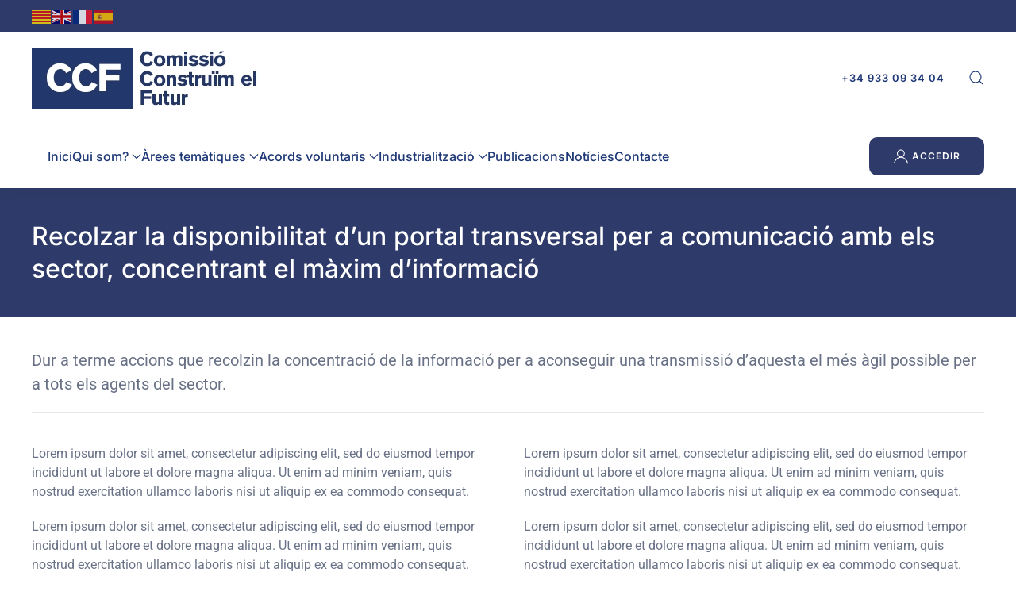

--- FILE ---
content_type: text/html; charset=UTF-8
request_url: http://ccf.cat/compromis/recolzar-la-disponibilitat-dun-portal-transversal-per-a-comunicacio-amb-els-sector-concentrant-el-maxim-dinformacio/
body_size: 84880
content:
<!DOCTYPE html>
<html lang="ca">
    <head>
        <meta charset="UTF-8">
        <meta name="viewport" content="width=device-width, initial-scale=1">
        <link rel="icon" href="/wp-content/uploads/2022/12/FAVICON-180x180-1.png" sizes="any">
                <link rel="apple-touch-icon" href="/wp-content/uploads/2022/12/FAVICON-180x180-1.png">
                <link rel="pingback" href="http://ccf.cat/xmlrpc.php">
                <title>Recolzar la disponibilitat d&#8217;un portal transversal per a comunicació amb els sector, concentrant el màxim d&#8217;informació &#8211; CCF | Comissió Construïm el Futur</title>
<meta name='robots' content='max-image-preview:large' />
<link rel='dns-prefetch' href='//www.googletagmanager.com' />
<link rel="alternate" type="application/rss+xml" title="CCF | Comissió Construïm el Futur &raquo; Canal d&#039;informació" href="http://ccf.cat/feed/" />
<link rel="alternate" type="application/rss+xml" title="CCF | Comissió Construïm el Futur &raquo; Canal dels comentaris" href="http://ccf.cat/comments/feed/" />
<link rel="alternate" type="application/rss+xml" title="CCF | Comissió Construïm el Futur &raquo; Recolzar la disponibilitat d&#8217;un portal transversal per a comunicació amb els sector, concentrant el màxim d&#8217;informació Canal dels comentaris" href="http://ccf.cat/compromis/recolzar-la-disponibilitat-dun-portal-transversal-per-a-comunicacio-amb-els-sector-concentrant-el-maxim-dinformacio/feed/" />
<link rel="alternate" title="oEmbed (JSON)" type="application/json+oembed" href="http://ccf.cat/wp-json/oembed/1.0/embed?url=http%3A%2F%2Fccf.cat%2Fcompromis%2Frecolzar-la-disponibilitat-dun-portal-transversal-per-a-comunicacio-amb-els-sector-concentrant-el-maxim-dinformacio%2F" />
<link rel="alternate" title="oEmbed (XML)" type="text/xml+oembed" href="http://ccf.cat/wp-json/oembed/1.0/embed?url=http%3A%2F%2Fccf.cat%2Fcompromis%2Frecolzar-la-disponibilitat-dun-portal-transversal-per-a-comunicacio-amb-els-sector-concentrant-el-maxim-dinformacio%2F&#038;format=xml" />
<meta property="og:title" content="Recolzar la disponibilitat d&#8217;un portal transversal per a comunicació amb els sector, concentrant el màxim d&#8217;informació"/>
<meta property="og:description" content="Dur a terme accions que recolzin la concentració de la informació per a aconseguir una transmissió d’aquesta el més àgil possible per a tots els agents del sector."/>
<meta property="og:type" content="article"/>
<meta property="og:url" content="http://ccf.cat/compromis/recolzar-la-disponibilitat-dun-portal-transversal-per-a-comunicacio-amb-els-sector-concentrant-el-maxim-dinformacio/"/>
<meta property="og:site_name" content="CCF | Comissió Construïm el Futur"/>
<meta property="og:image" content="http://ccf.cat/wp-content/themes/ccf_theme/images/your_default_image_here.jpg"/>
		<!-- This site uses the Google Analytics by MonsterInsights plugin v9.11.1 - Using Analytics tracking - https://www.monsterinsights.com/ -->
							<script src="//www.googletagmanager.com/gtag/js?id=G-DKTGYZDKSF"  data-cfasync="false" data-wpfc-render="false" type="text/javascript" async></script>
			<script data-cfasync="false" data-wpfc-render="false" type="text/javascript">
				var mi_version = '9.11.1';
				var mi_track_user = true;
				var mi_no_track_reason = '';
								var MonsterInsightsDefaultLocations = {"page_location":"http:\/\/ccf.cat\/compromis\/recolzar-la-disponibilitat-dun-portal-transversal-per-a-comunicacio-amb-els-sector-concentrant-el-maxim-dinformacio\/"};
								if ( typeof MonsterInsightsPrivacyGuardFilter === 'function' ) {
					var MonsterInsightsLocations = (typeof MonsterInsightsExcludeQuery === 'object') ? MonsterInsightsPrivacyGuardFilter( MonsterInsightsExcludeQuery ) : MonsterInsightsPrivacyGuardFilter( MonsterInsightsDefaultLocations );
				} else {
					var MonsterInsightsLocations = (typeof MonsterInsightsExcludeQuery === 'object') ? MonsterInsightsExcludeQuery : MonsterInsightsDefaultLocations;
				}

								var disableStrs = [
										'ga-disable-G-DKTGYZDKSF',
									];

				/* Function to detect opted out users */
				function __gtagTrackerIsOptedOut() {
					for (var index = 0; index < disableStrs.length; index++) {
						if (document.cookie.indexOf(disableStrs[index] + '=true') > -1) {
							return true;
						}
					}

					return false;
				}

				/* Disable tracking if the opt-out cookie exists. */
				if (__gtagTrackerIsOptedOut()) {
					for (var index = 0; index < disableStrs.length; index++) {
						window[disableStrs[index]] = true;
					}
				}

				/* Opt-out function */
				function __gtagTrackerOptout() {
					for (var index = 0; index < disableStrs.length; index++) {
						document.cookie = disableStrs[index] + '=true; expires=Thu, 31 Dec 2099 23:59:59 UTC; path=/';
						window[disableStrs[index]] = true;
					}
				}

				if ('undefined' === typeof gaOptout) {
					function gaOptout() {
						__gtagTrackerOptout();
					}
				}
								window.dataLayer = window.dataLayer || [];

				window.MonsterInsightsDualTracker = {
					helpers: {},
					trackers: {},
				};
				if (mi_track_user) {
					function __gtagDataLayer() {
						dataLayer.push(arguments);
					}

					function __gtagTracker(type, name, parameters) {
						if (!parameters) {
							parameters = {};
						}

						if (parameters.send_to) {
							__gtagDataLayer.apply(null, arguments);
							return;
						}

						if (type === 'event') {
														parameters.send_to = monsterinsights_frontend.v4_id;
							var hookName = name;
							if (typeof parameters['event_category'] !== 'undefined') {
								hookName = parameters['event_category'] + ':' + name;
							}

							if (typeof MonsterInsightsDualTracker.trackers[hookName] !== 'undefined') {
								MonsterInsightsDualTracker.trackers[hookName](parameters);
							} else {
								__gtagDataLayer('event', name, parameters);
							}
							
						} else {
							__gtagDataLayer.apply(null, arguments);
						}
					}

					__gtagTracker('js', new Date());
					__gtagTracker('set', {
						'developer_id.dZGIzZG': true,
											});
					if ( MonsterInsightsLocations.page_location ) {
						__gtagTracker('set', MonsterInsightsLocations);
					}
										__gtagTracker('config', 'G-DKTGYZDKSF', {"forceSSL":"true","link_attribution":"true"} );
										window.gtag = __gtagTracker;										(function () {
						/* https://developers.google.com/analytics/devguides/collection/analyticsjs/ */
						/* ga and __gaTracker compatibility shim. */
						var noopfn = function () {
							return null;
						};
						var newtracker = function () {
							return new Tracker();
						};
						var Tracker = function () {
							return null;
						};
						var p = Tracker.prototype;
						p.get = noopfn;
						p.set = noopfn;
						p.send = function () {
							var args = Array.prototype.slice.call(arguments);
							args.unshift('send');
							__gaTracker.apply(null, args);
						};
						var __gaTracker = function () {
							var len = arguments.length;
							if (len === 0) {
								return;
							}
							var f = arguments[len - 1];
							if (typeof f !== 'object' || f === null || typeof f.hitCallback !== 'function') {
								if ('send' === arguments[0]) {
									var hitConverted, hitObject = false, action;
									if ('event' === arguments[1]) {
										if ('undefined' !== typeof arguments[3]) {
											hitObject = {
												'eventAction': arguments[3],
												'eventCategory': arguments[2],
												'eventLabel': arguments[4],
												'value': arguments[5] ? arguments[5] : 1,
											}
										}
									}
									if ('pageview' === arguments[1]) {
										if ('undefined' !== typeof arguments[2]) {
											hitObject = {
												'eventAction': 'page_view',
												'page_path': arguments[2],
											}
										}
									}
									if (typeof arguments[2] === 'object') {
										hitObject = arguments[2];
									}
									if (typeof arguments[5] === 'object') {
										Object.assign(hitObject, arguments[5]);
									}
									if ('undefined' !== typeof arguments[1].hitType) {
										hitObject = arguments[1];
										if ('pageview' === hitObject.hitType) {
											hitObject.eventAction = 'page_view';
										}
									}
									if (hitObject) {
										action = 'timing' === arguments[1].hitType ? 'timing_complete' : hitObject.eventAction;
										hitConverted = mapArgs(hitObject);
										__gtagTracker('event', action, hitConverted);
									}
								}
								return;
							}

							function mapArgs(args) {
								var arg, hit = {};
								var gaMap = {
									'eventCategory': 'event_category',
									'eventAction': 'event_action',
									'eventLabel': 'event_label',
									'eventValue': 'event_value',
									'nonInteraction': 'non_interaction',
									'timingCategory': 'event_category',
									'timingVar': 'name',
									'timingValue': 'value',
									'timingLabel': 'event_label',
									'page': 'page_path',
									'location': 'page_location',
									'title': 'page_title',
									'referrer' : 'page_referrer',
								};
								for (arg in args) {
																		if (!(!args.hasOwnProperty(arg) || !gaMap.hasOwnProperty(arg))) {
										hit[gaMap[arg]] = args[arg];
									} else {
										hit[arg] = args[arg];
									}
								}
								return hit;
							}

							try {
								f.hitCallback();
							} catch (ex) {
							}
						};
						__gaTracker.create = newtracker;
						__gaTracker.getByName = newtracker;
						__gaTracker.getAll = function () {
							return [];
						};
						__gaTracker.remove = noopfn;
						__gaTracker.loaded = true;
						window['__gaTracker'] = __gaTracker;
					})();
									} else {
										console.log("");
					(function () {
						function __gtagTracker() {
							return null;
						}

						window['__gtagTracker'] = __gtagTracker;
						window['gtag'] = __gtagTracker;
					})();
									}
			</script>
							<!-- / Google Analytics by MonsterInsights -->
		<style id='wp-img-auto-sizes-contain-inline-css' type='text/css'>
img:is([sizes=auto i],[sizes^="auto," i]){contain-intrinsic-size:3000px 1500px}
/*# sourceURL=wp-img-auto-sizes-contain-inline-css */
</style>
<style id='wp-emoji-styles-inline-css' type='text/css'>

	img.wp-smiley, img.emoji {
		display: inline !important;
		border: none !important;
		box-shadow: none !important;
		height: 1em !important;
		width: 1em !important;
		margin: 0 0.07em !important;
		vertical-align: -0.1em !important;
		background: none !important;
		padding: 0 !important;
	}
/*# sourceURL=wp-emoji-styles-inline-css */
</style>
<style id='wp-block-library-inline-css' type='text/css'>
:root{--wp-block-synced-color:#7a00df;--wp-block-synced-color--rgb:122,0,223;--wp-bound-block-color:var(--wp-block-synced-color);--wp-editor-canvas-background:#ddd;--wp-admin-theme-color:#007cba;--wp-admin-theme-color--rgb:0,124,186;--wp-admin-theme-color-darker-10:#006ba1;--wp-admin-theme-color-darker-10--rgb:0,107,160.5;--wp-admin-theme-color-darker-20:#005a87;--wp-admin-theme-color-darker-20--rgb:0,90,135;--wp-admin-border-width-focus:2px}@media (min-resolution:192dpi){:root{--wp-admin-border-width-focus:1.5px}}.wp-element-button{cursor:pointer}:root .has-very-light-gray-background-color{background-color:#eee}:root .has-very-dark-gray-background-color{background-color:#313131}:root .has-very-light-gray-color{color:#eee}:root .has-very-dark-gray-color{color:#313131}:root .has-vivid-green-cyan-to-vivid-cyan-blue-gradient-background{background:linear-gradient(135deg,#00d084,#0693e3)}:root .has-purple-crush-gradient-background{background:linear-gradient(135deg,#34e2e4,#4721fb 50%,#ab1dfe)}:root .has-hazy-dawn-gradient-background{background:linear-gradient(135deg,#faaca8,#dad0ec)}:root .has-subdued-olive-gradient-background{background:linear-gradient(135deg,#fafae1,#67a671)}:root .has-atomic-cream-gradient-background{background:linear-gradient(135deg,#fdd79a,#004a59)}:root .has-nightshade-gradient-background{background:linear-gradient(135deg,#330968,#31cdcf)}:root .has-midnight-gradient-background{background:linear-gradient(135deg,#020381,#2874fc)}:root{--wp--preset--font-size--normal:16px;--wp--preset--font-size--huge:42px}.has-regular-font-size{font-size:1em}.has-larger-font-size{font-size:2.625em}.has-normal-font-size{font-size:var(--wp--preset--font-size--normal)}.has-huge-font-size{font-size:var(--wp--preset--font-size--huge)}.has-text-align-center{text-align:center}.has-text-align-left{text-align:left}.has-text-align-right{text-align:right}.has-fit-text{white-space:nowrap!important}#end-resizable-editor-section{display:none}.aligncenter{clear:both}.items-justified-left{justify-content:flex-start}.items-justified-center{justify-content:center}.items-justified-right{justify-content:flex-end}.items-justified-space-between{justify-content:space-between}.screen-reader-text{border:0;clip-path:inset(50%);height:1px;margin:-1px;overflow:hidden;padding:0;position:absolute;width:1px;word-wrap:normal!important}.screen-reader-text:focus{background-color:#ddd;clip-path:none;color:#444;display:block;font-size:1em;height:auto;left:5px;line-height:normal;padding:15px 23px 14px;text-decoration:none;top:5px;width:auto;z-index:100000}html :where(.has-border-color){border-style:solid}html :where([style*=border-top-color]){border-top-style:solid}html :where([style*=border-right-color]){border-right-style:solid}html :where([style*=border-bottom-color]){border-bottom-style:solid}html :where([style*=border-left-color]){border-left-style:solid}html :where([style*=border-width]){border-style:solid}html :where([style*=border-top-width]){border-top-style:solid}html :where([style*=border-right-width]){border-right-style:solid}html :where([style*=border-bottom-width]){border-bottom-style:solid}html :where([style*=border-left-width]){border-left-style:solid}html :where(img[class*=wp-image-]){height:auto;max-width:100%}:where(figure){margin:0 0 1em}html :where(.is-position-sticky){--wp-admin--admin-bar--position-offset:var(--wp-admin--admin-bar--height,0px)}@media screen and (max-width:600px){html :where(.is-position-sticky){--wp-admin--admin-bar--position-offset:0px}}

/*# sourceURL=wp-block-library-inline-css */
</style><style id='global-styles-inline-css' type='text/css'>
:root{--wp--preset--aspect-ratio--square: 1;--wp--preset--aspect-ratio--4-3: 4/3;--wp--preset--aspect-ratio--3-4: 3/4;--wp--preset--aspect-ratio--3-2: 3/2;--wp--preset--aspect-ratio--2-3: 2/3;--wp--preset--aspect-ratio--16-9: 16/9;--wp--preset--aspect-ratio--9-16: 9/16;--wp--preset--color--black: #000000;--wp--preset--color--cyan-bluish-gray: #abb8c3;--wp--preset--color--white: #ffffff;--wp--preset--color--pale-pink: #f78da7;--wp--preset--color--vivid-red: #cf2e2e;--wp--preset--color--luminous-vivid-orange: #ff6900;--wp--preset--color--luminous-vivid-amber: #fcb900;--wp--preset--color--light-green-cyan: #7bdcb5;--wp--preset--color--vivid-green-cyan: #00d084;--wp--preset--color--pale-cyan-blue: #8ed1fc;--wp--preset--color--vivid-cyan-blue: #0693e3;--wp--preset--color--vivid-purple: #9b51e0;--wp--preset--gradient--vivid-cyan-blue-to-vivid-purple: linear-gradient(135deg,rgb(6,147,227) 0%,rgb(155,81,224) 100%);--wp--preset--gradient--light-green-cyan-to-vivid-green-cyan: linear-gradient(135deg,rgb(122,220,180) 0%,rgb(0,208,130) 100%);--wp--preset--gradient--luminous-vivid-amber-to-luminous-vivid-orange: linear-gradient(135deg,rgb(252,185,0) 0%,rgb(255,105,0) 100%);--wp--preset--gradient--luminous-vivid-orange-to-vivid-red: linear-gradient(135deg,rgb(255,105,0) 0%,rgb(207,46,46) 100%);--wp--preset--gradient--very-light-gray-to-cyan-bluish-gray: linear-gradient(135deg,rgb(238,238,238) 0%,rgb(169,184,195) 100%);--wp--preset--gradient--cool-to-warm-spectrum: linear-gradient(135deg,rgb(74,234,220) 0%,rgb(151,120,209) 20%,rgb(207,42,186) 40%,rgb(238,44,130) 60%,rgb(251,105,98) 80%,rgb(254,248,76) 100%);--wp--preset--gradient--blush-light-purple: linear-gradient(135deg,rgb(255,206,236) 0%,rgb(152,150,240) 100%);--wp--preset--gradient--blush-bordeaux: linear-gradient(135deg,rgb(254,205,165) 0%,rgb(254,45,45) 50%,rgb(107,0,62) 100%);--wp--preset--gradient--luminous-dusk: linear-gradient(135deg,rgb(255,203,112) 0%,rgb(199,81,192) 50%,rgb(65,88,208) 100%);--wp--preset--gradient--pale-ocean: linear-gradient(135deg,rgb(255,245,203) 0%,rgb(182,227,212) 50%,rgb(51,167,181) 100%);--wp--preset--gradient--electric-grass: linear-gradient(135deg,rgb(202,248,128) 0%,rgb(113,206,126) 100%);--wp--preset--gradient--midnight: linear-gradient(135deg,rgb(2,3,129) 0%,rgb(40,116,252) 100%);--wp--preset--font-size--small: 13px;--wp--preset--font-size--medium: 20px;--wp--preset--font-size--large: 36px;--wp--preset--font-size--x-large: 42px;--wp--preset--spacing--20: 0.44rem;--wp--preset--spacing--30: 0.67rem;--wp--preset--spacing--40: 1rem;--wp--preset--spacing--50: 1.5rem;--wp--preset--spacing--60: 2.25rem;--wp--preset--spacing--70: 3.38rem;--wp--preset--spacing--80: 5.06rem;--wp--preset--shadow--natural: 6px 6px 9px rgba(0, 0, 0, 0.2);--wp--preset--shadow--deep: 12px 12px 50px rgba(0, 0, 0, 0.4);--wp--preset--shadow--sharp: 6px 6px 0px rgba(0, 0, 0, 0.2);--wp--preset--shadow--outlined: 6px 6px 0px -3px rgb(255, 255, 255), 6px 6px rgb(0, 0, 0);--wp--preset--shadow--crisp: 6px 6px 0px rgb(0, 0, 0);}:where(.is-layout-flex){gap: 0.5em;}:where(.is-layout-grid){gap: 0.5em;}body .is-layout-flex{display: flex;}.is-layout-flex{flex-wrap: wrap;align-items: center;}.is-layout-flex > :is(*, div){margin: 0;}body .is-layout-grid{display: grid;}.is-layout-grid > :is(*, div){margin: 0;}:where(.wp-block-columns.is-layout-flex){gap: 2em;}:where(.wp-block-columns.is-layout-grid){gap: 2em;}:where(.wp-block-post-template.is-layout-flex){gap: 1.25em;}:where(.wp-block-post-template.is-layout-grid){gap: 1.25em;}.has-black-color{color: var(--wp--preset--color--black) !important;}.has-cyan-bluish-gray-color{color: var(--wp--preset--color--cyan-bluish-gray) !important;}.has-white-color{color: var(--wp--preset--color--white) !important;}.has-pale-pink-color{color: var(--wp--preset--color--pale-pink) !important;}.has-vivid-red-color{color: var(--wp--preset--color--vivid-red) !important;}.has-luminous-vivid-orange-color{color: var(--wp--preset--color--luminous-vivid-orange) !important;}.has-luminous-vivid-amber-color{color: var(--wp--preset--color--luminous-vivid-amber) !important;}.has-light-green-cyan-color{color: var(--wp--preset--color--light-green-cyan) !important;}.has-vivid-green-cyan-color{color: var(--wp--preset--color--vivid-green-cyan) !important;}.has-pale-cyan-blue-color{color: var(--wp--preset--color--pale-cyan-blue) !important;}.has-vivid-cyan-blue-color{color: var(--wp--preset--color--vivid-cyan-blue) !important;}.has-vivid-purple-color{color: var(--wp--preset--color--vivid-purple) !important;}.has-black-background-color{background-color: var(--wp--preset--color--black) !important;}.has-cyan-bluish-gray-background-color{background-color: var(--wp--preset--color--cyan-bluish-gray) !important;}.has-white-background-color{background-color: var(--wp--preset--color--white) !important;}.has-pale-pink-background-color{background-color: var(--wp--preset--color--pale-pink) !important;}.has-vivid-red-background-color{background-color: var(--wp--preset--color--vivid-red) !important;}.has-luminous-vivid-orange-background-color{background-color: var(--wp--preset--color--luminous-vivid-orange) !important;}.has-luminous-vivid-amber-background-color{background-color: var(--wp--preset--color--luminous-vivid-amber) !important;}.has-light-green-cyan-background-color{background-color: var(--wp--preset--color--light-green-cyan) !important;}.has-vivid-green-cyan-background-color{background-color: var(--wp--preset--color--vivid-green-cyan) !important;}.has-pale-cyan-blue-background-color{background-color: var(--wp--preset--color--pale-cyan-blue) !important;}.has-vivid-cyan-blue-background-color{background-color: var(--wp--preset--color--vivid-cyan-blue) !important;}.has-vivid-purple-background-color{background-color: var(--wp--preset--color--vivid-purple) !important;}.has-black-border-color{border-color: var(--wp--preset--color--black) !important;}.has-cyan-bluish-gray-border-color{border-color: var(--wp--preset--color--cyan-bluish-gray) !important;}.has-white-border-color{border-color: var(--wp--preset--color--white) !important;}.has-pale-pink-border-color{border-color: var(--wp--preset--color--pale-pink) !important;}.has-vivid-red-border-color{border-color: var(--wp--preset--color--vivid-red) !important;}.has-luminous-vivid-orange-border-color{border-color: var(--wp--preset--color--luminous-vivid-orange) !important;}.has-luminous-vivid-amber-border-color{border-color: var(--wp--preset--color--luminous-vivid-amber) !important;}.has-light-green-cyan-border-color{border-color: var(--wp--preset--color--light-green-cyan) !important;}.has-vivid-green-cyan-border-color{border-color: var(--wp--preset--color--vivid-green-cyan) !important;}.has-pale-cyan-blue-border-color{border-color: var(--wp--preset--color--pale-cyan-blue) !important;}.has-vivid-cyan-blue-border-color{border-color: var(--wp--preset--color--vivid-cyan-blue) !important;}.has-vivid-purple-border-color{border-color: var(--wp--preset--color--vivid-purple) !important;}.has-vivid-cyan-blue-to-vivid-purple-gradient-background{background: var(--wp--preset--gradient--vivid-cyan-blue-to-vivid-purple) !important;}.has-light-green-cyan-to-vivid-green-cyan-gradient-background{background: var(--wp--preset--gradient--light-green-cyan-to-vivid-green-cyan) !important;}.has-luminous-vivid-amber-to-luminous-vivid-orange-gradient-background{background: var(--wp--preset--gradient--luminous-vivid-amber-to-luminous-vivid-orange) !important;}.has-luminous-vivid-orange-to-vivid-red-gradient-background{background: var(--wp--preset--gradient--luminous-vivid-orange-to-vivid-red) !important;}.has-very-light-gray-to-cyan-bluish-gray-gradient-background{background: var(--wp--preset--gradient--very-light-gray-to-cyan-bluish-gray) !important;}.has-cool-to-warm-spectrum-gradient-background{background: var(--wp--preset--gradient--cool-to-warm-spectrum) !important;}.has-blush-light-purple-gradient-background{background: var(--wp--preset--gradient--blush-light-purple) !important;}.has-blush-bordeaux-gradient-background{background: var(--wp--preset--gradient--blush-bordeaux) !important;}.has-luminous-dusk-gradient-background{background: var(--wp--preset--gradient--luminous-dusk) !important;}.has-pale-ocean-gradient-background{background: var(--wp--preset--gradient--pale-ocean) !important;}.has-electric-grass-gradient-background{background: var(--wp--preset--gradient--electric-grass) !important;}.has-midnight-gradient-background{background: var(--wp--preset--gradient--midnight) !important;}.has-small-font-size{font-size: var(--wp--preset--font-size--small) !important;}.has-medium-font-size{font-size: var(--wp--preset--font-size--medium) !important;}.has-large-font-size{font-size: var(--wp--preset--font-size--large) !important;}.has-x-large-font-size{font-size: var(--wp--preset--font-size--x-large) !important;}
/*# sourceURL=global-styles-inline-css */
</style>

<style id='classic-theme-styles-inline-css' type='text/css'>
/*! This file is auto-generated */
.wp-block-button__link{color:#fff;background-color:#32373c;border-radius:9999px;box-shadow:none;text-decoration:none;padding:calc(.667em + 2px) calc(1.333em + 2px);font-size:1.125em}.wp-block-file__button{background:#32373c;color:#fff;text-decoration:none}
/*# sourceURL=/wp-includes/css/classic-themes.min.css */
</style>
<link rel='stylesheet' id='contact-form-7-css' href='http://ccf.cat/wp-content/plugins/contact-form-7/includes/css/styles.css?ver=6.1.2' type='text/css' media='all' />
<link rel='stylesheet' id='parent-style-css' href='http://ccf.cat/wp-content/themes/yootheme/style.css?ver=6.9' type='text/css' media='all' />
<link rel='stylesheet' id='child-style-css' href='http://ccf.cat/wp-content/themes/ccf_theme/style.css?ver=6.9' type='text/css' media='all' />
<link href="http://ccf.cat/wp-content/themes/yootheme/css/theme.1.css?ver=1739804226" rel="stylesheet">
<script type="text/javascript" src="http://ccf.cat/wp-content/plugins/google-analytics-for-wordpress/assets/js/frontend-gtag.js?ver=9.11.1" id="monsterinsights-frontend-script-js" async="async" data-wp-strategy="async"></script>
<script data-cfasync="false" data-wpfc-render="false" type="text/javascript" id='monsterinsights-frontend-script-js-extra'>/* <![CDATA[ */
var monsterinsights_frontend = {"js_events_tracking":"true","download_extensions":"doc,pdf,ppt,zip,xls,docx,pptx,xlsx","inbound_paths":"[{\"path\":\"\\\/go\\\/\",\"label\":\"affiliate\"},{\"path\":\"\\\/recommend\\\/\",\"label\":\"affiliate\"}]","home_url":"http:\/\/ccf.cat","hash_tracking":"false","v4_id":"G-DKTGYZDKSF"};/* ]]> */
</script>
<script type="text/javascript" src="http://ccf.cat/wp-includes/js/jquery/jquery.min.js?ver=3.7.1" id="jquery-core-js"></script>
<script type="text/javascript" src="http://ccf.cat/wp-includes/js/jquery/jquery-migrate.min.js?ver=3.4.1" id="jquery-migrate-js"></script>

<!-- Google tag (gtag.js) snippet added by Site Kit -->
<!-- Google Analytics snippet added by Site Kit -->
<script type="text/javascript" src="https://www.googletagmanager.com/gtag/js?id=GT-MJMHVPPV" id="google_gtagjs-js" async></script>
<script type="text/javascript" id="google_gtagjs-js-after">
/* <![CDATA[ */
window.dataLayer = window.dataLayer || [];function gtag(){dataLayer.push(arguments);}
gtag("set","linker",{"domains":["ccf.cat"]});
gtag("js", new Date());
gtag("set", "developer_id.dZTNiMT", true);
gtag("config", "GT-MJMHVPPV");
 window._googlesitekit = window._googlesitekit || {}; window._googlesitekit.throttledEvents = []; window._googlesitekit.gtagEvent = (name, data) => { var key = JSON.stringify( { name, data } ); if ( !! window._googlesitekit.throttledEvents[ key ] ) { return; } window._googlesitekit.throttledEvents[ key ] = true; setTimeout( () => { delete window._googlesitekit.throttledEvents[ key ]; }, 5 ); gtag( "event", name, { ...data, event_source: "site-kit" } ); }; 
//# sourceURL=google_gtagjs-js-after
/* ]]> */
</script>
<link rel="https://api.w.org/" href="http://ccf.cat/wp-json/" /><link rel="alternate" title="JSON" type="application/json" href="http://ccf.cat/wp-json/wp/v2/compromiss/2020" /><link rel="EditURI" type="application/rsd+xml" title="RSD" href="http://ccf.cat/xmlrpc.php?rsd" />
<meta name="generator" content="WordPress 6.9" />
<link rel="canonical" href="http://ccf.cat/compromis/recolzar-la-disponibilitat-dun-portal-transversal-per-a-comunicacio-amb-els-sector-concentrant-el-maxim-dinformacio/" />
<link rel='shortlink' href='http://ccf.cat/?p=2020' />
<meta name="generator" content="Site Kit by Google 1.170.0" /><script src="http://ccf.cat/wp-content/themes/yootheme/packages/theme-analytics/app/analytics.min.js?ver=4.3.7" defer></script>
<script src="http://ccf.cat/wp-content/themes/yootheme/vendor/assets/uikit/dist/js/uikit.js?ver=4.3.7"></script>
<script src="http://ccf.cat/wp-content/themes/yootheme/vendor/assets/uikit/dist/js/uikit-icons-union-dental.min.js?ver=4.3.7"></script>
<script src="http://ccf.cat/wp-content/themes/yootheme/js/theme.js?ver=4.3.7"></script>
<script>window.yootheme ||= {}; var $theme = yootheme.theme = {"i18n":{"close":{"label":"Close"},"totop":{"label":"Back to top"},"marker":{"label":"Open"},"navbarToggleIcon":{"label":"Open menu"},"paginationPrevious":{"label":"Previous page"},"paginationNext":{"label":"Next page"},"searchIcon":{"toggle":"Open Search","submit":"Submit Search"},"slider":{"next":"Next slide","previous":"Previous slide","slideX":"Slide %s","slideLabel":"%s of %s"},"slideshow":{"next":"Next slide","previous":"Previous slide","slideX":"Slide %s","slideLabel":"%s of %s"},"lightboxPanel":{"next":"Next slide","previous":"Previous slide","slideLabel":"%s of %s","close":"Close"}},"google_analytics":"G-F6W2B02S41","google_analytics_anonymize":""};</script>
<script>var $ = jQuery.noConflict();
$(document).ready(function(){
$('.acf-input input').addClass('uk-input');
$('.acf-input select').addClass('uk-select');
$('.fea-submit-button').addClass('uk-button uk-button-small uk-button-primary');
$('a.acf-button').addClass('uk-button uk-button-default uk-button-small');
$('.acf-form-fields').attr("uk-grid","");
$('.acf-form-fields').addClass('uk-grid-small');
})


jQuery(document).ready(function($) {
    $("body *").each(function() {
        $(this).contents().filter(function() {
            return this.nodeType === 3 && /(\(\(|\)\))/g.test(this.nodeValue);
        }).each(function() {
            var html = $(this).parent().html();
            html = html.replace(/\(\(/g, ' <span class="notranslate">').replace(/\)\)/g, ' </span>');
            $(this).parent().html(html);
        });
    });
});</script>		<style type="text/css" id="wp-custom-css">
			/* Menu bug primer item */
.tm-header .uk-navbar-nav{
margin-left: 20px;
}

/* Llistat compromisos */
.uk-badge-large{
font-size: 15px;
height: 22px;
padding: 10px;
margin-right: 5px;
}

/* Eines Recursos */
.uk-table-hover tbody tr:hover,
.uk-table-hover>tr:hover{
background: #2d3a69;
}
.uk-table-hover tbody tr:hover .el-title,
.uk-table-hover tbody tr:hover .el-meta,
.uk-table-hover>tr:hover .el-title,
.uk-table-hover>tr:hover .el-meta{
color: #fff;
}
.uk-table .uk-button-small {
line-height: 30px;
font-size: 10px;
}


.xp-filter-header{
	padding-top:20px;
	padding-bottom:20px;
}





/* archives fix */

body.post-type-archive-eina #tm-main,
body.post-type-archive-link #tm-main,
body.post-type-archive-formacio #tm-main,
body.post-type-archive-financament #tm-main,
body.post-type-archive-empresa #tm-main,
body.post-type-archive-producte #tm-main,
body.post-type-archive-casos_d_estudi #tm-main{
	padding-top: 0px!important;
  padding-bottom: 0px!important;
	width:100%;
}
body.post-type-archive-eina #tm-main .uk-container,
body.post-type-archive-link #tm-main .uk-container,
body.post-type-archive-formacio #tm-main .uk-container,
body.post-type-archive-financament #tm-main .uk-container,
body.post-type-archive-empresa #tm-main .uk-container,
body.post-type-archive-producte #tm-main .uk-container,
body.post-type-archive-casos_d_estudi #tm-main .uk-container{
	max-width: 100%;
	padding-left: 0px!important;
  padding-right: 0px!important;

}
body.post-type-archive-eina #tm-main .uk-container>*>*,
body.post-type-archive-link #tm-main .uk-container>*>*,
body.post-type-archive-formacio #tm-main .uk-container>*>*,
body.post-type-archive-financament #tm-main .uk-container>*>*,
body.post-type-archive-empresa #tm-main .uk-container>*>*,
body.post-type-archive-producte #tm-main .uk-container>*>*,
body.post-type-archive-casos_d_estudi #tm-main .uk-container>*>*{
	max-width: 1360px;
	margin:auto;
}
/*..........*/

#mimapa {height: 600px;}

.grecaptcha-badge { 
    visibility: hidden;
}

.uk-enllacos{
	pointer-events: none;
}

.uk-enllacos-child:hover *:not(.uk-button){
	color: white!important;
}


.uk-enllacos-child *{
	text-transform: inherit!important;
	font-size: 14px!important;
}


.uk-enllacos-child .uk-text-meta{
	font-weight: 500!important;
}

.uk-table-hover tbody tr:hover, .uk-table-hover>tr:hover{
	background: #5064B5;
}


.uk-enllacos-child h6, .uk-enllacos-child a{
	letter-spacing: 0px;
	margin: 0px;
}

.uk-enllacos-child td{
	padding: 10px 12px!important;
}

.uk-enllacos-child .uk-button{
	font-weight: 100!important;
}

.select2-container.-acf{
	z-index: 1!important;
}

/* Mirar bien el CSS

.uk-enllacos:not(.uk-enllacos-child) h5{
	font-size: 90%!important;
}

*/

ul.acf-checkbox-list li input[type=checkbox], ul.acf-radio-list li input[type=radio]{
	width: 20px;
	height: 35px;
	margin: 5px 0px!important;
}

ul.acf-checkbox-list li .selected input[type=checkbox], 
ul.acf-radio-list li .selected input[type=radio]{
	background: #2e3a69;
}

.acf-icon.-small{
	line-height: 33px!important;
}

.acf-field-67beef3c6bf42 *{
	margin: 0!important;
}


@media only screen and (min-width: 800px){
.tipus_empresa{
		min-width: 200px;
}
}

.xp-order-header{
	padding-top: 20px;
	padding-bottom: 20px;	
}

.uk-striped > div:nth-child(even){
	background: #f6f8fa;
}

.uk-striped > div{
	margin: 0px!important;
	padding: 10px!important;
}

.uk-striped > div > div{
	padding: 0px;
}

.uk-striped{
	border: 1px solid #f6f8fa;
	
}



		</style>
		    <link rel='stylesheet' id='dashicons-css' href='http://ccf.cat/wp-includes/css/dashicons.min.css?ver=6.9' type='text/css' media='all' />
<link rel='stylesheet' id='acf-global-css' href='http://ccf.cat/wp-content/plugins/advanced-custom-fields-pro/assets/build/css/acf-global.min.css?ver=6.6.1' type='text/css' media='all' />
<link rel='stylesheet' id='acf-input-css' href='http://ccf.cat/wp-content/plugins/advanced-custom-fields-pro/assets/build/css/acf-input.min.css?ver=6.6.1' type='text/css' media='all' />
<link rel='stylesheet' id='fea-public-css' href='http://ccf.cat/wp-content/plugins/acf-frontend-form-element/assets/css/frontend-admin-min.css?ver=3.28.18' type='text/css' media='all' />
</head>
    <body class="wp-singular compromis-template-default single single-compromis postid-2020 wp-theme-yootheme wp-child-theme-ccf_theme ">

        
        <div class="uk-hidden-visually uk-notification uk-notification-top-left uk-width-auto">
            <div class="uk-notification-message">
                <a href="#tm-main">Skip to main content</a>
            </div>
        </div>

        
        
        <div class="tm-page">

                        


<header class="tm-header-mobile uk-hidden@m">


    
        <div class="uk-navbar-container">

            <div class="uk-container uk-container-expand">
                <nav class="uk-navbar" uk-navbar="{&quot;align&quot;:&quot;left&quot;,&quot;container&quot;:&quot;.tm-header-mobile&quot;,&quot;boundary&quot;:&quot;.tm-header-mobile .uk-navbar-container&quot;}">

                    
                                        <div class="uk-navbar-center">

                                                    <a href="http://ccf.cat/" aria-label="De tornada a casa" class="uk-logo uk-navbar-item">
    <picture>
<source type="image/webp" srcset="/wp-content/themes/yootheme/cache/bd/ccf_logo-bd8f8cf6.webp 250w, /wp-content/themes/yootheme/cache/d9/ccf_logo-d973c218.webp 295w" sizes="(min-width: 250px) 250px">
<img alt="CCF" loading="eager" src="/wp-content/themes/yootheme/cache/81/ccf_logo-814ae486.png" width="250" height="65">
</picture></a>                        
                        
                    </div>
                    
                                        <div class="uk-navbar-right">

                        
                        <a uk-toggle href="#tm-dialog-mobile" class="uk-navbar-toggle">

        
        <div uk-navbar-toggle-icon></div>

        
    </a>
                    </div>
                    
                </nav>
            </div>

        </div>

    



    
        <div id="tm-dialog-mobile" class="uk-modal-full" uk-modal>
        <div class="uk-modal-dialog uk-flex">

                        <button class="uk-modal-close-full uk-close-large" type="button" uk-close uk-toggle="cls: uk-modal-close-full uk-close-large uk-modal-close-default; mode: media; media: @s"></button>
            
            <div class="uk-modal-body uk-padding-large uk-margin-auto uk-flex uk-flex-column uk-box-sizing-content uk-width-auto@s" uk-height-viewport uk-toggle="{&quot;cls&quot;:&quot;uk-padding-large&quot;,&quot;mode&quot;:&quot;media&quot;,&quot;media&quot;:&quot;@s&quot;}">

                                <div class="uk-margin-auto-bottom">
                    
<div class="uk-grid uk-child-width-1-1" uk-grid>    <div>
<div class="uk-panel widget widget_nav_menu" id="nav_menu-2">

    
    
<ul class="uk-nav uk-nav-default uk-nav-divider">
    
	<li class="menu-item menu-item-type-post_type menu-item-object-page menu-item-home"><a href="http://ccf.cat/"> Inici</a></li>
	<li class="menu-item menu-item-type-post_type menu-item-object-page menu-item-has-children uk-parent"><a href="http://ccf.cat/qui-som/"> Qui som?</a>
	<ul class="uk-nav-sub">

		<li class="menu-item menu-item-type-post_type menu-item-object-page"><a href="http://ccf.cat/qui-som/introduccio/"> Presentació</a></li>
		<li class="menu-item menu-item-type-post_type menu-item-object-page"><a href="http://ccf.cat/qui-som/membres-de-la-comissio/"> Membres de la comissió</a></li>
		<li class="menu-item menu-item-type-post_type menu-item-object-page"><a href="http://ccf.cat/qui-som/grups-de-treball/"> Grups de treball</a></li></ul></li>
	<li class="menu-item menu-item-type-post_type menu-item-object-page menu-item-has-children uk-parent"><a href="http://ccf.cat/arees-tematiques/"> Àrees temàtiques</a>
	<ul class="uk-nav-sub">

		<li class="menu-item menu-item-type-post_type menu-item-object-page"><a href="http://ccf.cat/arees-tematiques/bim/"> Digitalització – BIM</a></li>
		<li class="menu-item menu-item-type-post_type menu-item-object-page"><a href="http://ccf.cat/arees-tematiques/contractacio-col-laborativa/"> Contractació Col.laborativa</a></li>
		<li class="menu-item menu-item-type-post_type menu-item-object-page"><a href="http://ccf.cat/arees-tematiques/lean/"> LEAN</a></li>
		<li class="menu-item menu-item-type-post_type menu-item-object-page"><a href="http://ccf.cat/arees-tematiques/industrialitzacio/"> Industrialització</a></li></ul></li>
	<li class="menu-item menu-item-type-post_type menu-item-object-page menu-item-has-children uk-parent"><a href="http://ccf.cat/acords-voluntaris/"> Acords voluntaris</a>
	<ul class="uk-nav-sub">

		<li class="menu-item menu-item-type-post_type menu-item-object-page"><a href="http://ccf.cat/acords-voluntaris/iniciativa/"> Iniciativa</a></li>
		<li class="menu-item menu-item-type-post_type menu-item-object-page"><a href="http://ccf.cat/acords-voluntaris/declaracio-institucional/"> Declaració institucional</a></li>
		<li class="menu-item menu-item-type-post_type menu-item-object-page"><a href="http://ccf.cat/acords-voluntaris/sumat/"> Suma’t</a></li>
		<li class="menu-item menu-item-type-post_type menu-item-object-page"><a href="http://ccf.cat/acords-voluntaris/llistat-de-compromisos/"> Llistat de compromisos</a></li></ul></li>
	<li class="menu-item menu-item-type-post_type menu-item-object-page menu-item-has-children uk-parent"><a href="http://ccf.cat/industrialitzacio/"> Industrialització</a>
	<ul class="uk-nav-sub">

		<li class="menu-item menu-item-type-post_type_archive menu-item-object-casos_d_estudi"><a href="http://ccf.cat/industrialitzacio/casos_d_estudi/"> Casos d'estudis</a></li>
		<li class="menu-item menu-item-type-post_type_archive menu-item-object-eina"><a href="http://ccf.cat/industrialitzacio/eines-i-recursos/"> Eines i Recursos</a></li>
		<li class="menu-item menu-item-type-post_type_archive menu-item-object-empresa"><a href="http://ccf.cat/industrialitzacio/empreses/"> Empreses</a></li>
		<li class="menu-item menu-item-type-post_type_archive menu-item-object-link"><a href="http://ccf.cat/industrialitzacio/enllacos/"> Enllaços de interès</a></li>
		<li class="menu-item menu-item-type-post_type_archive menu-item-object-financament"><a href="http://ccf.cat/industrialitzacio/financament/"> Finançament</a></li>
		<li class="menu-item menu-item-type-post_type_archive menu-item-object-formacio"><a href="http://ccf.cat/industrialitzacio/formacio/"> Formació</a></li>
		<li class="menu-item menu-item-type-post_type_archive menu-item-object-producte"><a href="http://ccf.cat/industrialitzacio/productes/"> Productes</a></li></ul></li>
	<li class="menu-item menu-item-type-post_type menu-item-object-page"><a href="http://ccf.cat/publicacions/"> Publicacions</a></li>
	<li class="menu-item menu-item-type-post_type menu-item-object-page"><a href="http://ccf.cat/noticies/"> Notícies</a></li>
	<li class="menu-item menu-item-type-post_type menu-item-object-page"><a href="http://ccf.cat/contacte/"> Contacte</a></li></ul>

</div>
</div>    <div>
<div class="uk-panel widget widget_custom_html" id="custom_html-4">

    
    <div class="textwidget custom-html-widget"><div class="gtranslate_wrapper" id="gt-wrapper-13801174"></div></div>
</div>
</div></div>                </div>
                
                
            </div>

        </div>
    </div>
    
    

</header>


<div class="tm-toolbar tm-toolbar-default uk-visible@m">
    <div class="uk-container uk-flex uk-flex-middle uk-container-large">

                <div>
            <div class="uk-grid-medium uk-child-width-auto uk-flex-middle" uk-grid="margin: uk-margin-small-top">

                                <div>
<div class="uk-panel widget widget_custom_html" id="custom_html-3">

    
    <div class="textwidget custom-html-widget"><div class="gtranslate_wrapper" id="gt-wrapper-48899849"></div></div>
</div>
</div>                
                
            </div>
        </div>
        
        
    </div>
</div>

<header class="tm-header uk-visible@m">






        <div class="tm-headerbar-default tm-headerbar tm-headerbar-top">
        <div class="uk-container uk-container-large uk-flex uk-flex-middle">

                        <a href="http://ccf.cat/" aria-label="De tornada a casa" class="uk-logo">
    <picture>
<source type="image/webp" srcset="/wp-content/themes/yootheme/cache/9e/ccf_logo-9e8762be.webp 295w" sizes="(min-width: 295px) 295px">
<img alt="CCF" loading="eager" src="/wp-content/themes/yootheme/cache/16/ccf_logo-16c80b11.png" width="295" height="77">
</picture><picture>
<source type="image/webp" srcset="/wp-content/themes/yootheme/cache/9e/ccf_logo-9e8762be.webp 295w" sizes="(min-width: 295px) 295px">
<img class="uk-logo-inverse" alt="CCF" loading="eager" src="/wp-content/themes/yootheme/cache/16/ccf_logo-16c80b11.png" width="295" height="77">
</picture></a>            
                        <div class="uk-margin-auto-left">
                <div class="uk-grid-medium uk-child-width-auto uk-flex-middle" uk-grid><div>
<div class="uk-panel widget widget_text" id="text-2">

    
    			<div class="uk-panel textwidget"><a class="uk-h6" href="tel:+34 933 09 34 04">+34 933 09 34 04</a></div>
		
</div>
</div><div>
<div class="uk-panel widget widget_search" id="search-2">

    
    

    <a class="uk-search-toggle uk-display-block" href="#search-1-modal" uk-search-icon uk-toggle></a>

    <div id="search-1-modal" class="uk-modal-full" uk-modal="container: true">
        <div class="uk-modal-dialog uk-flex uk-flex-center uk-flex-middle" uk-height-viewport>
            <button class="uk-modal-close-full uk-close-large" type="button" uk-close uk-toggle="cls: uk-modal-close-full uk-close-large uk-modal-close-default; mode: media; media: @s"></button>
            <div class="uk-search uk-search-large">
                <form id="search-1" action="http://ccf.cat" method="get" role="search" class="uk-search uk-search-large"><input name="s" placeholder="Cerca" required aria-label="Cerca" type="search" class="uk-search-input uk-text-center" autofocus></form>            </div>
        </div>
    </div>







</div>
</div></div>            </div>
            
        </div>
    </div>
    
    
                <div uk-sticky media="@m" show-on-up animation="uk-animation-slide-top" cls-active="uk-navbar-sticky" sel-target=".uk-navbar-container">
        
            <div class="uk-navbar-container">

                <div class="uk-container uk-container-large uk-flex uk-flex-middle">
                    <nav class="uk-navbar uk-flex-auto" uk-navbar="{&quot;align&quot;:&quot;left&quot;,&quot;container&quot;:&quot;.tm-header &gt; [uk-sticky]&quot;,&quot;boundary&quot;:&quot;.tm-header .uk-navbar-container&quot;}">

                                                <div class="uk-navbar-left">
                            
<ul class="uk-navbar-nav">
    
	<li class="menu-item menu-item-type-post_type menu-item-object-page menu-item-home"><a href="http://ccf.cat/"> Inici</a></li>
	<li class="menu-item menu-item-type-post_type menu-item-object-page menu-item-has-children uk-parent"><a href="http://ccf.cat/qui-som/"> Qui som? <span uk-navbar-parent-icon></span></a>
	<div class="uk-navbar-dropdown" pos="bottom-left" stretch="x" boundary=".tm-header .uk-navbar"><div class="uk-grid tm-grid-expand uk-grid-divider uk-grid-margin" uk-grid>
<div class="uk-width-1-4@m">
    
        
            
            
            
                
                    
<div class="uk-panel uk-margin-remove-first-child uk-margin">
    
        
            
                
            
            
                                                
                
                    

        
                <div class="el-title uk-h5 uk-margin-top uk-margin-remove-bottom">                        Comissió Construïm el Futur                    </div>        
        
    
        
        
                <div class="el-content uk-panel uk-text-small uk-margin-top"><p>Un fòrum de debat i d’impuls a la transformació del sector de la construcció, a partir de la digitalització basada en BIM, la metodologia Lean, i la contractació en col·laboració.</p></div>        
        
        

                
                
            
        
    
</div>
                
            
        
    
</div>
<div class="uk-width-3-4@m">
    
        
            
            
            
                
                    
<div uk-height-match="target:.uk-nav-subtitle">
    
    
        
        <ul class="uk-margin-remove-bottom uk-nav uk-nav-secondary">                                <li class="el-item ">
<a class="el-link" href="/qui-som/introduccio/">
    
        <div class="uk-grid-small uk-child-width-expand uk-flex-nowrap" uk-grid>            <div class="uk-width-auto"><span class="el-image" uk-icon="icon: file-text; width: 50; height: 50;"></span></div>            <div>
                Presentació                <div class="uk-nav-subtitle">L’origen i l’objectiu</div>            </div>
        </div>
    
</a></li>
                                            <li class="el-item ">
<a class="el-link" href="/qui-som/membres-de-la-comissio/">
    
        <div class="uk-grid-small uk-child-width-expand uk-flex-nowrap" uk-grid>            <div class="uk-width-auto"><span class="el-image" uk-icon="icon: home; width: 50; height: 50;"></span></div>            <div>
                Membres de la comissió                <div class="uk-nav-subtitle">Entitats públiques i privades que en formen part</div>            </div>
        </div>
    
</a></li>
                                            <li class="el-item ">
<a class="el-link" href="/qui-som/grups-de-treball/">
    
        <div class="uk-grid-small uk-child-width-expand uk-flex-nowrap" uk-grid>            <div class="uk-width-auto"><span class="el-image" uk-icon="icon: users; width: 50; height: 50;"></span></div>            <div>
                Grups de treball                <div class="uk-nav-subtitle">Els grups que desenvolupen les activitats</div>            </div>
        </div>
    
</a></li>
                            </ul>
        
    
    
</div>
                
            
        
    
</div></div></div></li>
	<li class="menu-item menu-item-type-post_type menu-item-object-page menu-item-has-children uk-parent"><a href="http://ccf.cat/arees-tematiques/"> Àrees temàtiques <span uk-navbar-parent-icon></span></a>
	<div class="uk-navbar-dropdown" pos="bottom-left" stretch="x" boundary=".tm-header .uk-navbar"><div class="uk-grid tm-grid-expand uk-grid-divider uk-grid-margin" uk-grid>
<div class="uk-width-1-4@m">
    
        
            
            
            
                
                    
<div class="uk-panel uk-margin-remove-first-child uk-margin">
    
        
            
                
            
            
                                                
                
                    

        
                <div class="el-title uk-h5 uk-margin-top uk-margin-remove-bottom">                        On som i on volem anar?                    </div>        
        
    
        
        
                <div class="el-content uk-panel uk-text-small uk-margin-top"><p>La transformació del sector de la construcció considera quatre eixos bàsics: la digitalització basada en BIM, la contractació col.laborativa, el Lean, i l’adopció de sistemes amb majors graus d’industrialització</p></div>        
        
        

                
                
            
        
    
</div>
                
            
        
    
</div>
<div class="uk-width-3-4@m">
    
        
            
            
            
                
                    
<div uk-height-match="target:.uk-nav-subtitle">
        <div class="uk-child-width-expand uk-grid-small" uk-grid>    
    
                <div>
        
        <ul class="uk-margin-remove-bottom uk-nav uk-nav-secondary">                                <li class="el-item ">
<a class="el-link" href="/arees-tematiques/bim/">
    
        <div class="uk-grid-small uk-child-width-expand uk-flex-nowrap" uk-grid>            <div class="uk-width-auto"><span class="el-image" uk-icon="icon: desktop; width: 50; height: 50;"></span></div>            <div>
                Digitalització – BIM                <div class="uk-nav-subtitle">Eina fonamental per al desenvolupament i gestió de la informació al llarg del cicle de vida dels actius, facilitadora dels entorns col.laboratius i la construcció virtual.</div>            </div>
        </div>
    
</a></li>
                            </ul>
                </div>
        
    
                <div>
        
        <ul class="uk-margin-remove-bottom uk-nav uk-nav-secondary">                                <li class="el-item ">
<a class="el-link" href="/arees-tematiques/contractacio-col-laborativa/">
    
        <div class="uk-grid-small uk-child-width-expand uk-flex-nowrap" uk-grid>            <div class="uk-width-auto"><span class="el-image" uk-icon="icon: file-pdf; width: 50; height: 50;"></span></div>            <div>
                Contractació Col.laborativa                <div class="uk-nav-subtitle">Nous sistemes de contractació que permeten l’alineació d’interessos de les parts i l’aportació de coneixement de tots els agents involucrats des de fases inicials de desenvolupament de projectes</div>            </div>
        </div>
    
</a></li>
                            </ul>
                </div>
        
    
                <div>
        
        <ul class="uk-margin-remove-bottom uk-nav uk-nav-secondary">                                <li class="el-item ">
<a class="el-link" href="/arees-tematiques/lean/">
    
        <div class="uk-grid-small uk-child-width-expand uk-flex-nowrap" uk-grid>            <div class="uk-width-auto"><span class="el-image" uk-icon="icon: thumbnails; width: 50; height: 50;"></span></div>            <div>
                 LEAN                <div class="uk-nav-subtitle">La millora contínua, la reducció d’ineficiències en allò que aporta més valor als projectes</div>            </div>
        </div>
    
</a></li>
                            </ul>
                </div>
        
    
                <div>
        
        <ul class="uk-margin-remove-bottom uk-nav uk-nav-secondary">                                <li class="el-item ">
<a class="el-link" href="/arees-tematiques/industrialitzacio/">
    
        <div class="uk-grid-small uk-child-width-expand uk-flex-nowrap" uk-grid>            <div class="uk-width-auto"><span class="el-image" uk-icon="icon: thumbnails; width: 50; height: 50;"></span></div>            <div>
                Industrialització                <div class="uk-nav-subtitle">Introducció de majors graus d’industrialització, tendint a processos de fabricació “offsite”, digitalitzats i automatitzats.</div>            </div>
        </div>
    
</a></li>
                            </ul>
                </div>
        
    
        </div>    
</div>
                
            
        
    
</div></div></div></li>
	<li class="menu-item menu-item-type-post_type menu-item-object-page menu-item-has-children uk-parent"><a href="http://ccf.cat/acords-voluntaris/"> Acords voluntaris <span uk-navbar-parent-icon></span></a>
	<div class="uk-navbar-dropdown" pos="bottom-left" stretch="x" boundary=".tm-header .uk-navbar"><div class="uk-grid tm-grid-expand uk-grid-divider uk-grid-margin" uk-grid>
<div class="uk-width-1-4@m">
    
        
            
            
            
                
                    
<div class="uk-panel uk-margin-remove-first-child uk-margin">
    
        
            
                
            
            
                                                
                
                    

        
                <div class="el-title uk-h5 uk-margin-top uk-margin-remove-bottom">                        Acords voluntaris                    </div>        
        
    
        
        
        
        
        

                
                
            
        
    
</div>
                
            
        
    
</div>
<div class="uk-width-3-4@m">
    
        
            
            
            
                
                    
<div uk-height-match="target:.uk-nav-subtitle">
        <div class="uk-child-width-expand uk-grid-large" uk-grid>    
    
                <div>
        
        <ul class="uk-margin-remove-bottom uk-nav uk-nav-secondary">                                <li class="el-item ">
<a class="el-content uk-disabled">
    
        <div class="uk-grid-small uk-child-width-expand uk-flex-nowrap" uk-grid>            <div class="uk-width-auto"><span class="el-image" uk-icon="icon: info; width: 50; height: 50;"></span></div>            <div>
                Iniciativa                <div class="uk-nav-subtitle"> <span class="uk-text-warning">(En construcció)</span></div>            </div>
        </div>
    
</a></li>
                                            <li class="el-item ">
<a class="el-content uk-disabled">
    
        <div class="uk-grid-small uk-child-width-expand uk-flex-nowrap" uk-grid>            <div class="uk-width-auto"><span class="el-image" uk-icon="icon: file-edit; width: 50; height: 50;"></span></div>            <div>
                Declaració institucional                <div class="uk-nav-subtitle"> <span class="uk-text-warning">(En construcció)</span></div>            </div>
        </div>
    
</a></li>
                            </ul>
                </div>
        
    
                <div>
        
        <ul class="uk-margin-remove-bottom uk-nav uk-nav-secondary">                                <li class="el-item ">
<a class="el-content uk-disabled">
    
        <div class="uk-grid-small uk-child-width-expand uk-flex-nowrap" uk-grid>            <div class="uk-width-auto"><span class="el-image" uk-icon="icon: plus; width: 50; height: 50;"></span></div>            <div>
                Suma’t                <div class="uk-nav-subtitle"> <span class="uk-text-warning">(En construcció)</span></div>            </div>
        </div>
    
</a></li>
                                            <li class="el-item ">
<a class="el-content uk-disabled">
    
        <div class="uk-grid-small uk-child-width-expand uk-flex-nowrap" uk-grid>            <div class="uk-width-auto"><span class="el-image" uk-icon="icon: list; width: 50; height: 50;"></span></div>            <div>
                Llistat de compromisos                <div class="uk-nav-subtitle"> <span class="uk-text-warning">(En construcció)</span></div>            </div>
        </div>
    
</a></li>
                            </ul>
                </div>
        
    
        </div>    
</div>
                
            
        
    
</div></div></div></li>
	<li class="menu-item menu-item-type-post_type menu-item-object-page menu-item-has-children uk-parent"><a href="http://ccf.cat/industrialitzacio/"> Industrialització <span uk-navbar-parent-icon></span></a>
	<div class="uk-navbar-dropdown" pos="bottom-left" stretch="x" boundary=".tm-header .uk-navbar"><div class="uk-grid tm-grid-expand uk-grid-divider uk-grid-margin" uk-grid>
<div class="uk-width-1-4@m">
    
        
            
            
            
                
                    
<div class="uk-grid-item-match uk-margin">
        <a class="uk-panel uk-margin-remove-first-child uk-link-toggle" href="/industrialitzacio/casos_d_estudi">    
        
            
                
            
            
                                

    
                <picture>
<source type="image/webp" srcset="/wp-content/themes/yootheme/cache/ea/photo-1508277119692-771239379ff9-scaled-ea99e51a.webp 600w, /wp-content/themes/yootheme/cache/fb/photo-1508277119692-771239379ff9-scaled-fb5f10f5.webp 768w, /wp-content/themes/yootheme/cache/b8/photo-1508277119692-771239379ff9-scaled-b8e4c4eb.webp 1024w, /wp-content/themes/yootheme/cache/b5/photo-1508277119692-771239379ff9-scaled-b5fe9705.webp 1199w, /wp-content/themes/yootheme/cache/3c/photo-1508277119692-771239379ff9-scaled-3c175fff.webp 1200w" sizes="(min-width: 600px) 600px">
<img src="/wp-content/themes/yootheme/cache/45/photo-1508277119692-771239379ff9-scaled-45e42cb7.jpeg" width="600" height="450" alt loading="lazy" class="el-image uk-border-rounded">
</picture>        
        
    
                
                
                    

        
                <div class="el-title uk-h5 uk-margin-small-top uk-margin-remove-bottom">                        Casos d’estudi                    </div>        
        
    
        
        
                <div class="el-content uk-panel uk-text-small uk-margin-small-top"><p>Projectes executats amb especial interès sota la perspectiva de la industrialització.</p></div>        
        
        

                
                
            
        
        </a>    
</div>
                
            
        
    
</div>
<div class="uk-width-3-4@m">
    
        
            
            
            
                
                    
<div uk-height-match="target:.uk-nav-subtitle">
        <div class="uk-child-width-expand uk-grid-large" uk-grid>    
    
                <div>
        
        <ul class="uk-margin-remove-bottom uk-nav uk-nav-secondary">                                <li class="el-item ">
<a class="el-link" href="/industrialitzacio/eines-i-recursos/">
    
        <div class="uk-grid-small uk-child-width-expand uk-flex-nowrap" uk-grid>            <div class="uk-width-auto"><picture>
<source type="image/webp" srcset="/wp-content/themes/yootheme/cache/fc/photo-1642775196125-38a9eb496568-scaled-fce26f37.webp 70w, /wp-content/themes/yootheme/cache/1a/photo-1642775196125-38a9eb496568-scaled-1a7c0a14.webp 140w" sizes="(min-width: 70px) 70px">
<img src="/wp-content/themes/yootheme/cache/cc/photo-1642775196125-38a9eb496568-scaled-ccadfc9c.jpeg" width="70" height="70" class="el-image uk-border-rounded" alt loading="lazy">
</picture></div>            <div>
                Eines / Recursos                <div class="uk-nav-subtitle">Recopilació de recursos d’interès per a la industrialització.</div>            </div>
        </div>
    
</a></li>
                                            <li class="el-item ">
<a class="el-link" href="/industrialitzacio/empreses/">
    
        <div class="uk-grid-small uk-child-width-expand uk-flex-nowrap" uk-grid>            <div class="uk-width-auto"><picture>
<source type="image/webp" srcset="/wp-content/themes/yootheme/cache/5b/photo-1606836591695-4d58a73eba1e-scaled-5b78f07d.webp 70w, /wp-content/themes/yootheme/cache/90/photo-1606836591695-4d58a73eba1e-scaled-90738e20.webp 140w" sizes="(min-width: 70px) 70px">
<img src="/wp-content/themes/yootheme/cache/2f/photo-1606836591695-4d58a73eba1e-scaled-2f061cd5.jpeg" width="70" height="70" class="el-image uk-border-rounded" alt loading="lazy">
</picture></div>            <div>
                Empreses                <div class="uk-nav-subtitle">Directori d’empreses que ofereixen serveis útils a la industrialització.</div>            </div>
        </div>
    
</a></li>
                                            <li class="el-item ">
<a class="el-link" href="/industrialitzacio/enllacos/">
    
        <div class="uk-grid-small uk-child-width-expand uk-flex-nowrap" uk-grid>            <div class="uk-width-auto"><picture>
<source type="image/webp" srcset="/wp-content/themes/yootheme/cache/ef/photo-1511619203235-41ec2fe54782-scaled-efe395c7.webp 70w, /wp-content/themes/yootheme/cache/9d/photo-1511619203235-41ec2fe54782-scaled-9d226934.webp 140w" sizes="(min-width: 70px) 70px">
<img src="/wp-content/themes/yootheme/cache/62/photo-1511619203235-41ec2fe54782-scaled-62053346.jpeg" width="70" height="70" class="el-image uk-border-rounded" alt loading="lazy">
</picture></div>            <div>
                Enllaços de interès                <div class="uk-nav-subtitle">Adreces web amb continguts rellevants.</div>            </div>
        </div>
    
</a></li>
                            </ul>
                </div>
        
    
                <div>
        
        <ul class="uk-margin-remove-bottom uk-nav uk-nav-secondary">                                <li class="el-item ">
<a class="el-link" href="/industrialitzacio/financament/">
    
        <div class="uk-grid-small uk-child-width-expand uk-flex-nowrap" uk-grid>            <div class="uk-width-auto"><picture>
<source type="image/webp" srcset="/wp-content/themes/yootheme/cache/e6/photo-1633158829585-23ba8f7c8caf-scaled-e61de682.webp 70w, /wp-content/themes/yootheme/cache/df/photo-1633158829585-23ba8f7c8caf-scaled-df6fa829.webp 140w" sizes="(min-width: 70px) 70px">
<img src="/wp-content/themes/yootheme/cache/2e/photo-1633158829585-23ba8f7c8caf-scaled-2ebfbfb8.jpeg" width="70" height="70" class="el-image uk-border-rounded" alt loading="lazy">
</picture></div>            <div>
                Finançament                <div class="uk-nav-subtitle">Informació relativa al finançament de construcció industrialitzada.</div>            </div>
        </div>
    
</a></li>
                                            <li class="el-item ">
<a class="el-link" href="/industrialitzacio/formacio/">
    
        <div class="uk-grid-small uk-child-width-expand uk-flex-nowrap" uk-grid>            <div class="uk-width-auto"><picture>
<source type="image/webp" srcset="/wp-content/themes/yootheme/cache/ee/photo-1497633762265-9d179a990aa6-scaled-ee2c3a5d.webp 70w, /wp-content/themes/yootheme/cache/13/photo-1497633762265-9d179a990aa6-scaled-13455e30.webp 140w" sizes="(min-width: 70px) 70px">
<img src="/wp-content/themes/yootheme/cache/76/photo-1497633762265-9d179a990aa6-scaled-767b2b86.jpeg" width="70" height="70" class="el-image uk-border-rounded" alt loading="lazy">
</picture></div>            <div>
                Formació                <div class="uk-nav-subtitle">Directori de recursos formatius.</div>            </div>
        </div>
    
</a></li>
                                            <li class="el-item ">
<a class="el-link" href="/industrialitzacio/productes/">
    
        <div class="uk-grid-small uk-child-width-expand uk-flex-nowrap" uk-grid>            <div class="uk-width-auto"><picture>
<source type="image/webp" srcset="/wp-content/themes/yootheme/cache/22/photo-1563693998336-93c10e5d8f91-scaled-2239fca1.webp 70w, /wp-content/themes/yootheme/cache/11/photo-1563693998336-93c10e5d8f91-scaled-113e0b90.webp 140w" sizes="(min-width: 70px) 70px">
<img src="/wp-content/themes/yootheme/cache/86/photo-1563693998336-93c10e5d8f91-scaled-865c2ba6.jpeg" width="70" height="70" class="el-image uk-border-rounded" alt loading="lazy">
</picture></div>            <div>
                Productes                <div class="uk-nav-subtitle">Directori de productes i sistemes constructius industrialitzats.</div>            </div>
        </div>
    
</a></li>
                            </ul>
                </div>
        
    
        </div>    
</div>
<div class="uk-margin">
    
    
        
        
<a class="el-content uk-width-1-1 uk-button uk-button-primary" href="/que-es-industrialitzacio/">
    
        Qué pots trobar-hi    
    
</a>

        
    
    
</div>

                
            
        
    
</div></div></div></li>
	<li class="menu-item menu-item-type-post_type menu-item-object-page"><a href="http://ccf.cat/publicacions/"> Publicacions</a></li>
	<li class="menu-item menu-item-type-post_type menu-item-object-page"><a href="http://ccf.cat/noticies/"> Notícies</a></li>
	<li class="menu-item menu-item-type-post_type menu-item-object-page"><a href="http://ccf.cat/contacte/"> Contacte</a></li></ul>
                        </div>
                        
                                                <div class="uk-navbar-right">
                            
<div class="uk-navbar-item widget widget_text" id="text-6">

    
    			<div class="uk-panel textwidget"><a class="uk-button uk-button-primary" href="#login" uk-toggle><span uk-icon="icon: user"></span> Accedir</a>
		<div id="login" uk-modal><div class="uk-modal-dialog uk-modal-body">
        <h2 class="uk-modal-title">Accedir</h2><p>Cal accedir amb el vostre <b>usuari</b> i <b>contrasenya</b> per veure tota la informació privada de la vostra empresa.</p>
        <p class="uk-text-right"><div id="login-code-container">
			<form name="loginform" id="loginform" action="/wp-login.php" method="post">
				<p class="login-username">
					<input type="text" name="log" id="user_login" class="input uk-input" size="20" placeholder="E-mail">
				</p>
				<p class="login-password">
					<input type="password" name="pwd" id="user_pass" class="input uk-input" value="" size="20" placeholder="Contrasenya">
				</p>
				<p class="login-submit">
					<input type="submit" name="wp-submit" id="wp-submit" class="uk-button uk-button-primary button button-primary" value="Veure informació privada">
					<input type="hidden" name="redirect_to" value="http://ccf.cat/compromis/recolzar-la-disponibilitat-dun-portal-transversal-per-a-comunicacio-amb-els-sector-concentrant-el-maxim-dinformacio/">
					<a class="uk-button uk-button-primary button button-primary" href="/alta">Registrar-se</a>
				</p>
				
			</form>
		</div>
        </p>
    </div></div></div>
		
</div>
                        </div>
                        
                    </nav>
                </div>

            </div>

                </div>
        
    




</header>

            
            
            <main id="tm-main" >

                <!-- Builder #template-rum55kxt -->
<div class="uk-section-primary uk-section uk-section-small">
    
        
        
        
            
                                <div class="uk-container uk-container-large">                
                    <div class="uk-grid tm-grid-expand uk-child-width-1-1 uk-grid-margin">
<div class="uk-width-1-1">
    
        
            
            
            
                
                    
<h1 class="uk-h2">        Recolzar la disponibilitat d&#8217;un portal transversal per a comunicació amb els sector, concentrant el màxim d&#8217;informació    </h1>
                
            
        
    
</div></div>
                                </div>                
            
        
    
</div>
<div class="uk-section-default uk-section uk-section-small">
    
        
        
        
            
                                <div class="uk-container uk-container-large">                
                    <div class="uk-grid tm-grid-expand uk-child-width-1-1 uk-grid-margin">
<div class="uk-width-1-1">
    
        
            
            
            
                
                    <div class="uk-panel uk-text-large uk-margin"><p>Dur a terme accions que recolzin la concentració de la informació per a aconseguir una transmissió d’aquesta el més àgil possible per a tots els agents del sector.</p></div><hr>
                
            
        
    
</div></div><div class="uk-grid tm-grid-expand uk-grid-margin" uk-grid>
<div class="uk-width-1-2@m">
    
        
            
            
            
                
                    <div class="uk-panel uk-margin">Lorem ipsum dolor sit amet, consectetur adipiscing elit, sed do eiusmod tempor incididunt ut labore et dolore magna aliqua. Ut enim ad minim veniam, quis nostrud exercitation ullamco laboris nisi ut aliquip ex ea commodo consequat.</div><div class="uk-panel uk-margin">Lorem ipsum dolor sit amet, consectetur adipiscing elit, sed do eiusmod tempor incididunt ut labore et dolore magna aliqua. Ut enim ad minim veniam, quis nostrud exercitation ullamco laboris nisi ut aliquip ex ea commodo consequat.</div>
                
            
        
    
</div>
<div class="uk-width-1-2@m">
    
        
            
            
            
                
                    <div class="uk-panel uk-margin">Lorem ipsum dolor sit amet, consectetur adipiscing elit, sed do eiusmod tempor incididunt ut labore et dolore magna aliqua. Ut enim ad minim veniam, quis nostrud exercitation ullamco laboris nisi ut aliquip ex ea commodo consequat.</div><div class="uk-panel uk-margin">Lorem ipsum dolor sit amet, consectetur adipiscing elit, sed do eiusmod tempor incididunt ut labore et dolore magna aliqua. Ut enim ad minim veniam, quis nostrud exercitation ullamco laboris nisi ut aliquip ex ea commodo consequat.</div>
                
            
        
    
</div></div><div class="uk-grid tm-grid-expand uk-child-width-1-1 uk-grid-margin">
<div class="uk-width-1-1">
    
        
            
            
            
                
                    
<div class="uk-margin uk-text-center">
    
    
        
        
<a class="el-content uk-button uk-button-default uk-flex-inline uk-flex-center uk-flex-middle" href="/acords-voluntaris/llistat-de-compromisos/">
        <span class="uk-margin-small-right" uk-icon="reply"></span>    
        Veure el llistat complet de compromisos    
    
</a>

        
    
    
</div>

                
            
        
    
</div></div>
                                </div>                
            
        
    
</div>
<div class="uk-section-muted uk-section uk-section-small">
    
        
        
        
            
                                <div class="uk-container uk-container-large">                
                    <div class="uk-grid tm-grid-expand uk-child-width-1-1 uk-grid-margin">
<div class="uk-width-1-1">
    
        
            
            
            
                
                    
<h1>        Empreses adherides:    </h1>
                
            
        
    
</div></div>
                                </div>                
            
        
    
</div>        
            </main>

            
                        <footer>
                <!-- Builder #footer -->
<div class="uk-section-primary uk-section">
    
        
        
        
            
                                <div class="uk-container uk-container-large">                
                    <div class="uk-grid tm-grid-expand uk-grid-margin" uk-grid>
<div class="uk-width-1-3@m">
    
        
            
            
            
                
                    
<div class="uk-margin">
        <picture>
<source type="image/webp" srcset="/wp-content/themes/yootheme/cache/b1/ccf_logo_invertit-b1222806.webp 295w" sizes="(min-width: 295px) 295px">
<img src="/wp-content/themes/yootheme/cache/48/ccf_logo_invertit-488fd226.png" width="295" height="77" class="el-image" alt loading="lazy">
</picture>    
    
</div>
                
            
        
    
</div>
<div class="uk-width-1-3@m">
    
        
            
            
            
                
                    
<div class="uk-h5 uk-text-center">        <span uk-icon="icon: location"></span>Localització    </div><div class="uk-panel uk-margin uk-text-center"><p>Wellington 19<br />08018 - Barcelona</p></div>
                
            
        
    
</div>
<div class="uk-width-1-3@m">
    
        
            
            
            
                
                    
<div class="uk-h5 uk-text-center">        <span uk-icon="icon: mail"></span> Contacte    </div><div class="uk-panel uk-margin uk-text-center"><a href="mailto:info@ccf.cat">info@ccf.cat</a><br>
<a href="tel:+34 933 09 34 04">+34 933 09 34 04</a></div>
                
            
        
    
</div></div>
                                </div>                
            
        
    
</div>
<div class="uk-section-secondary uk-section uk-section-xsmall">
    
        
        
        
            
                                <div class="uk-container uk-container-large">                
                    <div class="uk-grid tm-grid-expand uk-grid-small uk-margin-small" uk-grid>
<div class="uk-width-1-2@s uk-width-1-2@m">
    
        
            
            
            
                
                    <div class="uk-panel uk-margin-remove-vertical uk-text-left@s uk-text-center"><p class="uk-text-small"><a href="#" class="uk-link-text uk-margin-small-right">Aviso legal</a>|<a href="#" class="uk-link-text uk-margin-small-left">Política de privacidad</a></p></div>
                
            
        
    
</div>
<div class="uk-width-1-2@s uk-width-1-2@m">
    
        
            
            
            
                
                    <div class="uk-panel uk-text-small uk-text-muted uk-text-right@s uk-text-center"><p>© <script> document.currentScript.insertAdjacentHTML('afterend', '<time datetime="' + new Date().toJSON() + '">' + new Intl.DateTimeFormat(document.documentElement.lang, {year: 'numeric'}).format() + '</time>'); </script> CCF. Design by <a href="https://indianwebs.com/">IndianWebs</a>.</p></div>
                
            
        
    
</div></div>
                                </div>                
            
        
    
</div>            </footer>
            
        </div>

        
        <script type="speculationrules">
{"prefetch":[{"source":"document","where":{"and":[{"href_matches":"/*"},{"not":{"href_matches":["/wp-*.php","/wp-admin/*","/wp-content/uploads/*","/wp-content/*","/wp-content/plugins/*","/wp-content/themes/ccf_theme/*","/wp-content/themes/yootheme/*","/*\\?(.+)"]}},{"not":{"selector_matches":"a[rel~=\"nofollow\"]"}},{"not":{"selector_matches":".no-prefetch, .no-prefetch a"}}]},"eagerness":"conservative"}]}
</script>
    <script type="text/javascript">
        jQuery(document).ready(function($) {
            // Capturar el clic en cualquier enlace que apunte a un archivo (como .zip, .pdf, .jpg, etc.)
            $('a').on('click', function(e) {
                var href = $(this).attr('href');
                
                // Verificar si el enlace tiene una URL válida para un archivo descargable
                var archivo_regex = /\.(zip|pdf|jpg|png|docx|xls|mp3|mp4)$/i;  // Agrega más extensiones si es necesario
                if (href && archivo_regex.test(href)) {
                    // Registrar la descarga de forma asíncrona sin bloquear la redirección
                    $.ajax({
                        url: ajaxurl,  // 'ajaxurl' es una variable de JavaScript que WordPress define automáticamente
                        method: 'POST',
                        data: {
                            action: 'registrar_descarga',
                            file_url: href,  // Pasar la URL completa del archivo
                        },
                        success: function(response) {
                            console.log('Descarga registrada: ', response);  // Verificar la respuesta en la consola
                            // Una vez registrada la descarga, redirigir al archivo para que se descargue
                            window.location.href = href;
                        },
                        error: function(xhr, status, error) {
                            console.log('Error al registrar la descarga:', error);
                        }
                    });
                    
                    // Prevenir la acción predeterminada del enlace solo temporalmente
                    e.preventDefault();
                }
            });
        });
    </script>
    <script type="text/javascript" src="http://ccf.cat/wp-includes/js/dist/hooks.min.js?ver=dd5603f07f9220ed27f1" id="wp-hooks-js"></script>
<script type="text/javascript" src="http://ccf.cat/wp-includes/js/dist/i18n.min.js?ver=c26c3dc7bed366793375" id="wp-i18n-js"></script>
<script type="text/javascript" id="wp-i18n-js-after">
/* <![CDATA[ */
wp.i18n.setLocaleData( { 'text direction\u0004ltr': [ 'ltr' ] } );
//# sourceURL=wp-i18n-js-after
/* ]]> */
</script>
<script type="text/javascript" src="http://ccf.cat/wp-content/plugins/contact-form-7/includes/swv/js/index.js?ver=6.1.2" id="swv-js"></script>
<script type="text/javascript" id="contact-form-7-js-translations">
/* <![CDATA[ */
( function( domain, translations ) {
	var localeData = translations.locale_data[ domain ] || translations.locale_data.messages;
	localeData[""].domain = domain;
	wp.i18n.setLocaleData( localeData, domain );
} )( "contact-form-7", {"translation-revision-date":"2025-04-11 11:03:18+0000","generator":"GlotPress\/4.0.1","domain":"messages","locale_data":{"messages":{"":{"domain":"messages","plural-forms":"nplurals=2; plural=n != 1;","lang":"ca"},"This contact form is placed in the wrong place.":["Aquest formulari de contacte est\u00e0 col\u00b7locat en el lloc equivocat."],"Error:":["Error:"]}},"comment":{"reference":"includes\/js\/index.js"}} );
//# sourceURL=contact-form-7-js-translations
/* ]]> */
</script>
<script type="text/javascript" id="contact-form-7-js-before">
/* <![CDATA[ */
var wpcf7 = {
    "api": {
        "root": "http:\/\/ccf.cat\/wp-json\/",
        "namespace": "contact-form-7\/v1"
    }
};
//# sourceURL=contact-form-7-js-before
/* ]]> */
</script>
<script type="text/javascript" src="http://ccf.cat/wp-content/plugins/contact-form-7/includes/js/index.js?ver=6.1.2" id="contact-form-7-js"></script>
<script type="text/javascript" src="http://ccf.cat/wp-includes/js/comment-reply.min.js?ver=6.9" id="comment-reply-js" async="async" data-wp-strategy="async" fetchpriority="low"></script>
<script type="text/javascript" src="https://www.google.com/recaptcha/api.js?render=6LcmYgopAAAAAGZB7BZMnYCB2geCgspnh0Wv0O2_&amp;ver=3.0" id="google-recaptcha-js"></script>
<script type="text/javascript" src="http://ccf.cat/wp-includes/js/dist/vendor/wp-polyfill.min.js?ver=3.15.0" id="wp-polyfill-js"></script>
<script type="text/javascript" id="wpcf7-recaptcha-js-before">
/* <![CDATA[ */
var wpcf7_recaptcha = {
    "sitekey": "6LcmYgopAAAAAGZB7BZMnYCB2geCgspnh0Wv0O2_",
    "actions": {
        "homepage": "homepage",
        "contactform": "contactform"
    }
};
//# sourceURL=wpcf7-recaptcha-js-before
/* ]]> */
</script>
<script type="text/javascript" src="http://ccf.cat/wp-content/plugins/contact-form-7/modules/recaptcha/index.js?ver=6.1.2" id="wpcf7-recaptcha-js"></script>
<script type="text/javascript" src="http://ccf.cat/wp-content/plugins/google-site-kit/dist/assets/js/googlesitekit-events-provider-contact-form-7-40476021fb6e59177033.js" id="googlesitekit-events-provider-contact-form-7-js" defer></script>
<script type="text/javascript" id="gt_widget_script_48899849-js-before">
/* <![CDATA[ */
window.gtranslateSettings = /* document.write */ window.gtranslateSettings || {};window.gtranslateSettings['48899849'] = {"default_language":"ca","languages":["ca","en","fr","es"],"url_structure":"none","flag_style":"2d","flag_size":24,"wrapper_selector":"#gt-wrapper-48899849","alt_flags":[],"horizontal_position":"inline","flags_location":"\/wp-content\/plugins\/gtranslate\/flags\/"};
//# sourceURL=gt_widget_script_48899849-js-before
/* ]]> */
</script><script src="http://ccf.cat/wp-content/plugins/gtranslate/js/flags.js?ver=6.9" data-no-optimize="1" data-no-minify="1" data-gt-orig-url="/compromis/recolzar-la-disponibilitat-dun-portal-transversal-per-a-comunicacio-amb-els-sector-concentrant-el-maxim-dinformacio/" data-gt-orig-domain="ccf.cat" data-gt-widget-id="48899849" defer></script><script type="text/javascript" id="gt_widget_script_13801174-js-before">
/* <![CDATA[ */
window.gtranslateSettings = /* document.write */ window.gtranslateSettings || {};window.gtranslateSettings['13801174'] = {"default_language":"ca","languages":["ca","en","fr","es"],"url_structure":"none","flag_style":"2d","flag_size":24,"wrapper_selector":"#gt-wrapper-13801174","alt_flags":[],"horizontal_position":"inline","flags_location":"\/wp-content\/plugins\/gtranslate\/flags\/"};
//# sourceURL=gt_widget_script_13801174-js-before
/* ]]> */
</script><script src="http://ccf.cat/wp-content/plugins/gtranslate/js/flags.js?ver=6.9" data-no-optimize="1" data-no-minify="1" data-gt-orig-url="/compromis/recolzar-la-disponibilitat-dun-portal-transversal-per-a-comunicacio-amb-els-sector-concentrant-el-maxim-dinformacio/" data-gt-orig-domain="ccf.cat" data-gt-widget-id="13801174" defer></script><script id="wp-emoji-settings" type="application/json">
{"baseUrl":"https://s.w.org/images/core/emoji/17.0.2/72x72/","ext":".png","svgUrl":"https://s.w.org/images/core/emoji/17.0.2/svg/","svgExt":".svg","source":{"concatemoji":"http://ccf.cat/wp-includes/js/wp-emoji-release.min.js?ver=6.9"}}
</script>
<script type="module">
/* <![CDATA[ */
/*! This file is auto-generated */
const a=JSON.parse(document.getElementById("wp-emoji-settings").textContent),o=(window._wpemojiSettings=a,"wpEmojiSettingsSupports"),s=["flag","emoji"];function i(e){try{var t={supportTests:e,timestamp:(new Date).valueOf()};sessionStorage.setItem(o,JSON.stringify(t))}catch(e){}}function c(e,t,n){e.clearRect(0,0,e.canvas.width,e.canvas.height),e.fillText(t,0,0);t=new Uint32Array(e.getImageData(0,0,e.canvas.width,e.canvas.height).data);e.clearRect(0,0,e.canvas.width,e.canvas.height),e.fillText(n,0,0);const a=new Uint32Array(e.getImageData(0,0,e.canvas.width,e.canvas.height).data);return t.every((e,t)=>e===a[t])}function p(e,t){e.clearRect(0,0,e.canvas.width,e.canvas.height),e.fillText(t,0,0);var n=e.getImageData(16,16,1,1);for(let e=0;e<n.data.length;e++)if(0!==n.data[e])return!1;return!0}function u(e,t,n,a){switch(t){case"flag":return n(e,"\ud83c\udff3\ufe0f\u200d\u26a7\ufe0f","\ud83c\udff3\ufe0f\u200b\u26a7\ufe0f")?!1:!n(e,"\ud83c\udde8\ud83c\uddf6","\ud83c\udde8\u200b\ud83c\uddf6")&&!n(e,"\ud83c\udff4\udb40\udc67\udb40\udc62\udb40\udc65\udb40\udc6e\udb40\udc67\udb40\udc7f","\ud83c\udff4\u200b\udb40\udc67\u200b\udb40\udc62\u200b\udb40\udc65\u200b\udb40\udc6e\u200b\udb40\udc67\u200b\udb40\udc7f");case"emoji":return!a(e,"\ud83e\u1fac8")}return!1}function f(e,t,n,a){let r;const o=(r="undefined"!=typeof WorkerGlobalScope&&self instanceof WorkerGlobalScope?new OffscreenCanvas(300,150):document.createElement("canvas")).getContext("2d",{willReadFrequently:!0}),s=(o.textBaseline="top",o.font="600 32px Arial",{});return e.forEach(e=>{s[e]=t(o,e,n,a)}),s}function r(e){var t=document.createElement("script");t.src=e,t.defer=!0,document.head.appendChild(t)}a.supports={everything:!0,everythingExceptFlag:!0},new Promise(t=>{let n=function(){try{var e=JSON.parse(sessionStorage.getItem(o));if("object"==typeof e&&"number"==typeof e.timestamp&&(new Date).valueOf()<e.timestamp+604800&&"object"==typeof e.supportTests)return e.supportTests}catch(e){}return null}();if(!n){if("undefined"!=typeof Worker&&"undefined"!=typeof OffscreenCanvas&&"undefined"!=typeof URL&&URL.createObjectURL&&"undefined"!=typeof Blob)try{var e="postMessage("+f.toString()+"("+[JSON.stringify(s),u.toString(),c.toString(),p.toString()].join(",")+"));",a=new Blob([e],{type:"text/javascript"});const r=new Worker(URL.createObjectURL(a),{name:"wpTestEmojiSupports"});return void(r.onmessage=e=>{i(n=e.data),r.terminate(),t(n)})}catch(e){}i(n=f(s,u,c,p))}t(n)}).then(e=>{for(const n in e)a.supports[n]=e[n],a.supports.everything=a.supports.everything&&a.supports[n],"flag"!==n&&(a.supports.everythingExceptFlag=a.supports.everythingExceptFlag&&a.supports[n]);var t;a.supports.everythingExceptFlag=a.supports.everythingExceptFlag&&!a.supports.flag,a.supports.everything||((t=a.source||{}).concatemoji?r(t.concatemoji):t.wpemoji&&t.twemoji&&(r(t.twemoji),r(t.wpemoji)))});
//# sourceURL=http://ccf.cat/wp-includes/js/wp-emoji-loader.min.js
/* ]]> */
</script>
    </body>
</html>


--- FILE ---
content_type: text/html; charset=utf-8
request_url: https://www.google.com/recaptcha/api2/anchor?ar=1&k=6LcmYgopAAAAAGZB7BZMnYCB2geCgspnh0Wv0O2_&co=aHR0cDovL2NjZi5jYXQ6ODA.&hl=en&v=PoyoqOPhxBO7pBk68S4YbpHZ&size=invisible&anchor-ms=20000&execute-ms=30000&cb=mk7gg3no1aap
body_size: 48438
content:
<!DOCTYPE HTML><html dir="ltr" lang="en"><head><meta http-equiv="Content-Type" content="text/html; charset=UTF-8">
<meta http-equiv="X-UA-Compatible" content="IE=edge">
<title>reCAPTCHA</title>
<style type="text/css">
/* cyrillic-ext */
@font-face {
  font-family: 'Roboto';
  font-style: normal;
  font-weight: 400;
  font-stretch: 100%;
  src: url(//fonts.gstatic.com/s/roboto/v48/KFO7CnqEu92Fr1ME7kSn66aGLdTylUAMa3GUBHMdazTgWw.woff2) format('woff2');
  unicode-range: U+0460-052F, U+1C80-1C8A, U+20B4, U+2DE0-2DFF, U+A640-A69F, U+FE2E-FE2F;
}
/* cyrillic */
@font-face {
  font-family: 'Roboto';
  font-style: normal;
  font-weight: 400;
  font-stretch: 100%;
  src: url(//fonts.gstatic.com/s/roboto/v48/KFO7CnqEu92Fr1ME7kSn66aGLdTylUAMa3iUBHMdazTgWw.woff2) format('woff2');
  unicode-range: U+0301, U+0400-045F, U+0490-0491, U+04B0-04B1, U+2116;
}
/* greek-ext */
@font-face {
  font-family: 'Roboto';
  font-style: normal;
  font-weight: 400;
  font-stretch: 100%;
  src: url(//fonts.gstatic.com/s/roboto/v48/KFO7CnqEu92Fr1ME7kSn66aGLdTylUAMa3CUBHMdazTgWw.woff2) format('woff2');
  unicode-range: U+1F00-1FFF;
}
/* greek */
@font-face {
  font-family: 'Roboto';
  font-style: normal;
  font-weight: 400;
  font-stretch: 100%;
  src: url(//fonts.gstatic.com/s/roboto/v48/KFO7CnqEu92Fr1ME7kSn66aGLdTylUAMa3-UBHMdazTgWw.woff2) format('woff2');
  unicode-range: U+0370-0377, U+037A-037F, U+0384-038A, U+038C, U+038E-03A1, U+03A3-03FF;
}
/* math */
@font-face {
  font-family: 'Roboto';
  font-style: normal;
  font-weight: 400;
  font-stretch: 100%;
  src: url(//fonts.gstatic.com/s/roboto/v48/KFO7CnqEu92Fr1ME7kSn66aGLdTylUAMawCUBHMdazTgWw.woff2) format('woff2');
  unicode-range: U+0302-0303, U+0305, U+0307-0308, U+0310, U+0312, U+0315, U+031A, U+0326-0327, U+032C, U+032F-0330, U+0332-0333, U+0338, U+033A, U+0346, U+034D, U+0391-03A1, U+03A3-03A9, U+03B1-03C9, U+03D1, U+03D5-03D6, U+03F0-03F1, U+03F4-03F5, U+2016-2017, U+2034-2038, U+203C, U+2040, U+2043, U+2047, U+2050, U+2057, U+205F, U+2070-2071, U+2074-208E, U+2090-209C, U+20D0-20DC, U+20E1, U+20E5-20EF, U+2100-2112, U+2114-2115, U+2117-2121, U+2123-214F, U+2190, U+2192, U+2194-21AE, U+21B0-21E5, U+21F1-21F2, U+21F4-2211, U+2213-2214, U+2216-22FF, U+2308-230B, U+2310, U+2319, U+231C-2321, U+2336-237A, U+237C, U+2395, U+239B-23B7, U+23D0, U+23DC-23E1, U+2474-2475, U+25AF, U+25B3, U+25B7, U+25BD, U+25C1, U+25CA, U+25CC, U+25FB, U+266D-266F, U+27C0-27FF, U+2900-2AFF, U+2B0E-2B11, U+2B30-2B4C, U+2BFE, U+3030, U+FF5B, U+FF5D, U+1D400-1D7FF, U+1EE00-1EEFF;
}
/* symbols */
@font-face {
  font-family: 'Roboto';
  font-style: normal;
  font-weight: 400;
  font-stretch: 100%;
  src: url(//fonts.gstatic.com/s/roboto/v48/KFO7CnqEu92Fr1ME7kSn66aGLdTylUAMaxKUBHMdazTgWw.woff2) format('woff2');
  unicode-range: U+0001-000C, U+000E-001F, U+007F-009F, U+20DD-20E0, U+20E2-20E4, U+2150-218F, U+2190, U+2192, U+2194-2199, U+21AF, U+21E6-21F0, U+21F3, U+2218-2219, U+2299, U+22C4-22C6, U+2300-243F, U+2440-244A, U+2460-24FF, U+25A0-27BF, U+2800-28FF, U+2921-2922, U+2981, U+29BF, U+29EB, U+2B00-2BFF, U+4DC0-4DFF, U+FFF9-FFFB, U+10140-1018E, U+10190-1019C, U+101A0, U+101D0-101FD, U+102E0-102FB, U+10E60-10E7E, U+1D2C0-1D2D3, U+1D2E0-1D37F, U+1F000-1F0FF, U+1F100-1F1AD, U+1F1E6-1F1FF, U+1F30D-1F30F, U+1F315, U+1F31C, U+1F31E, U+1F320-1F32C, U+1F336, U+1F378, U+1F37D, U+1F382, U+1F393-1F39F, U+1F3A7-1F3A8, U+1F3AC-1F3AF, U+1F3C2, U+1F3C4-1F3C6, U+1F3CA-1F3CE, U+1F3D4-1F3E0, U+1F3ED, U+1F3F1-1F3F3, U+1F3F5-1F3F7, U+1F408, U+1F415, U+1F41F, U+1F426, U+1F43F, U+1F441-1F442, U+1F444, U+1F446-1F449, U+1F44C-1F44E, U+1F453, U+1F46A, U+1F47D, U+1F4A3, U+1F4B0, U+1F4B3, U+1F4B9, U+1F4BB, U+1F4BF, U+1F4C8-1F4CB, U+1F4D6, U+1F4DA, U+1F4DF, U+1F4E3-1F4E6, U+1F4EA-1F4ED, U+1F4F7, U+1F4F9-1F4FB, U+1F4FD-1F4FE, U+1F503, U+1F507-1F50B, U+1F50D, U+1F512-1F513, U+1F53E-1F54A, U+1F54F-1F5FA, U+1F610, U+1F650-1F67F, U+1F687, U+1F68D, U+1F691, U+1F694, U+1F698, U+1F6AD, U+1F6B2, U+1F6B9-1F6BA, U+1F6BC, U+1F6C6-1F6CF, U+1F6D3-1F6D7, U+1F6E0-1F6EA, U+1F6F0-1F6F3, U+1F6F7-1F6FC, U+1F700-1F7FF, U+1F800-1F80B, U+1F810-1F847, U+1F850-1F859, U+1F860-1F887, U+1F890-1F8AD, U+1F8B0-1F8BB, U+1F8C0-1F8C1, U+1F900-1F90B, U+1F93B, U+1F946, U+1F984, U+1F996, U+1F9E9, U+1FA00-1FA6F, U+1FA70-1FA7C, U+1FA80-1FA89, U+1FA8F-1FAC6, U+1FACE-1FADC, U+1FADF-1FAE9, U+1FAF0-1FAF8, U+1FB00-1FBFF;
}
/* vietnamese */
@font-face {
  font-family: 'Roboto';
  font-style: normal;
  font-weight: 400;
  font-stretch: 100%;
  src: url(//fonts.gstatic.com/s/roboto/v48/KFO7CnqEu92Fr1ME7kSn66aGLdTylUAMa3OUBHMdazTgWw.woff2) format('woff2');
  unicode-range: U+0102-0103, U+0110-0111, U+0128-0129, U+0168-0169, U+01A0-01A1, U+01AF-01B0, U+0300-0301, U+0303-0304, U+0308-0309, U+0323, U+0329, U+1EA0-1EF9, U+20AB;
}
/* latin-ext */
@font-face {
  font-family: 'Roboto';
  font-style: normal;
  font-weight: 400;
  font-stretch: 100%;
  src: url(//fonts.gstatic.com/s/roboto/v48/KFO7CnqEu92Fr1ME7kSn66aGLdTylUAMa3KUBHMdazTgWw.woff2) format('woff2');
  unicode-range: U+0100-02BA, U+02BD-02C5, U+02C7-02CC, U+02CE-02D7, U+02DD-02FF, U+0304, U+0308, U+0329, U+1D00-1DBF, U+1E00-1E9F, U+1EF2-1EFF, U+2020, U+20A0-20AB, U+20AD-20C0, U+2113, U+2C60-2C7F, U+A720-A7FF;
}
/* latin */
@font-face {
  font-family: 'Roboto';
  font-style: normal;
  font-weight: 400;
  font-stretch: 100%;
  src: url(//fonts.gstatic.com/s/roboto/v48/KFO7CnqEu92Fr1ME7kSn66aGLdTylUAMa3yUBHMdazQ.woff2) format('woff2');
  unicode-range: U+0000-00FF, U+0131, U+0152-0153, U+02BB-02BC, U+02C6, U+02DA, U+02DC, U+0304, U+0308, U+0329, U+2000-206F, U+20AC, U+2122, U+2191, U+2193, U+2212, U+2215, U+FEFF, U+FFFD;
}
/* cyrillic-ext */
@font-face {
  font-family: 'Roboto';
  font-style: normal;
  font-weight: 500;
  font-stretch: 100%;
  src: url(//fonts.gstatic.com/s/roboto/v48/KFO7CnqEu92Fr1ME7kSn66aGLdTylUAMa3GUBHMdazTgWw.woff2) format('woff2');
  unicode-range: U+0460-052F, U+1C80-1C8A, U+20B4, U+2DE0-2DFF, U+A640-A69F, U+FE2E-FE2F;
}
/* cyrillic */
@font-face {
  font-family: 'Roboto';
  font-style: normal;
  font-weight: 500;
  font-stretch: 100%;
  src: url(//fonts.gstatic.com/s/roboto/v48/KFO7CnqEu92Fr1ME7kSn66aGLdTylUAMa3iUBHMdazTgWw.woff2) format('woff2');
  unicode-range: U+0301, U+0400-045F, U+0490-0491, U+04B0-04B1, U+2116;
}
/* greek-ext */
@font-face {
  font-family: 'Roboto';
  font-style: normal;
  font-weight: 500;
  font-stretch: 100%;
  src: url(//fonts.gstatic.com/s/roboto/v48/KFO7CnqEu92Fr1ME7kSn66aGLdTylUAMa3CUBHMdazTgWw.woff2) format('woff2');
  unicode-range: U+1F00-1FFF;
}
/* greek */
@font-face {
  font-family: 'Roboto';
  font-style: normal;
  font-weight: 500;
  font-stretch: 100%;
  src: url(//fonts.gstatic.com/s/roboto/v48/KFO7CnqEu92Fr1ME7kSn66aGLdTylUAMa3-UBHMdazTgWw.woff2) format('woff2');
  unicode-range: U+0370-0377, U+037A-037F, U+0384-038A, U+038C, U+038E-03A1, U+03A3-03FF;
}
/* math */
@font-face {
  font-family: 'Roboto';
  font-style: normal;
  font-weight: 500;
  font-stretch: 100%;
  src: url(//fonts.gstatic.com/s/roboto/v48/KFO7CnqEu92Fr1ME7kSn66aGLdTylUAMawCUBHMdazTgWw.woff2) format('woff2');
  unicode-range: U+0302-0303, U+0305, U+0307-0308, U+0310, U+0312, U+0315, U+031A, U+0326-0327, U+032C, U+032F-0330, U+0332-0333, U+0338, U+033A, U+0346, U+034D, U+0391-03A1, U+03A3-03A9, U+03B1-03C9, U+03D1, U+03D5-03D6, U+03F0-03F1, U+03F4-03F5, U+2016-2017, U+2034-2038, U+203C, U+2040, U+2043, U+2047, U+2050, U+2057, U+205F, U+2070-2071, U+2074-208E, U+2090-209C, U+20D0-20DC, U+20E1, U+20E5-20EF, U+2100-2112, U+2114-2115, U+2117-2121, U+2123-214F, U+2190, U+2192, U+2194-21AE, U+21B0-21E5, U+21F1-21F2, U+21F4-2211, U+2213-2214, U+2216-22FF, U+2308-230B, U+2310, U+2319, U+231C-2321, U+2336-237A, U+237C, U+2395, U+239B-23B7, U+23D0, U+23DC-23E1, U+2474-2475, U+25AF, U+25B3, U+25B7, U+25BD, U+25C1, U+25CA, U+25CC, U+25FB, U+266D-266F, U+27C0-27FF, U+2900-2AFF, U+2B0E-2B11, U+2B30-2B4C, U+2BFE, U+3030, U+FF5B, U+FF5D, U+1D400-1D7FF, U+1EE00-1EEFF;
}
/* symbols */
@font-face {
  font-family: 'Roboto';
  font-style: normal;
  font-weight: 500;
  font-stretch: 100%;
  src: url(//fonts.gstatic.com/s/roboto/v48/KFO7CnqEu92Fr1ME7kSn66aGLdTylUAMaxKUBHMdazTgWw.woff2) format('woff2');
  unicode-range: U+0001-000C, U+000E-001F, U+007F-009F, U+20DD-20E0, U+20E2-20E4, U+2150-218F, U+2190, U+2192, U+2194-2199, U+21AF, U+21E6-21F0, U+21F3, U+2218-2219, U+2299, U+22C4-22C6, U+2300-243F, U+2440-244A, U+2460-24FF, U+25A0-27BF, U+2800-28FF, U+2921-2922, U+2981, U+29BF, U+29EB, U+2B00-2BFF, U+4DC0-4DFF, U+FFF9-FFFB, U+10140-1018E, U+10190-1019C, U+101A0, U+101D0-101FD, U+102E0-102FB, U+10E60-10E7E, U+1D2C0-1D2D3, U+1D2E0-1D37F, U+1F000-1F0FF, U+1F100-1F1AD, U+1F1E6-1F1FF, U+1F30D-1F30F, U+1F315, U+1F31C, U+1F31E, U+1F320-1F32C, U+1F336, U+1F378, U+1F37D, U+1F382, U+1F393-1F39F, U+1F3A7-1F3A8, U+1F3AC-1F3AF, U+1F3C2, U+1F3C4-1F3C6, U+1F3CA-1F3CE, U+1F3D4-1F3E0, U+1F3ED, U+1F3F1-1F3F3, U+1F3F5-1F3F7, U+1F408, U+1F415, U+1F41F, U+1F426, U+1F43F, U+1F441-1F442, U+1F444, U+1F446-1F449, U+1F44C-1F44E, U+1F453, U+1F46A, U+1F47D, U+1F4A3, U+1F4B0, U+1F4B3, U+1F4B9, U+1F4BB, U+1F4BF, U+1F4C8-1F4CB, U+1F4D6, U+1F4DA, U+1F4DF, U+1F4E3-1F4E6, U+1F4EA-1F4ED, U+1F4F7, U+1F4F9-1F4FB, U+1F4FD-1F4FE, U+1F503, U+1F507-1F50B, U+1F50D, U+1F512-1F513, U+1F53E-1F54A, U+1F54F-1F5FA, U+1F610, U+1F650-1F67F, U+1F687, U+1F68D, U+1F691, U+1F694, U+1F698, U+1F6AD, U+1F6B2, U+1F6B9-1F6BA, U+1F6BC, U+1F6C6-1F6CF, U+1F6D3-1F6D7, U+1F6E0-1F6EA, U+1F6F0-1F6F3, U+1F6F7-1F6FC, U+1F700-1F7FF, U+1F800-1F80B, U+1F810-1F847, U+1F850-1F859, U+1F860-1F887, U+1F890-1F8AD, U+1F8B0-1F8BB, U+1F8C0-1F8C1, U+1F900-1F90B, U+1F93B, U+1F946, U+1F984, U+1F996, U+1F9E9, U+1FA00-1FA6F, U+1FA70-1FA7C, U+1FA80-1FA89, U+1FA8F-1FAC6, U+1FACE-1FADC, U+1FADF-1FAE9, U+1FAF0-1FAF8, U+1FB00-1FBFF;
}
/* vietnamese */
@font-face {
  font-family: 'Roboto';
  font-style: normal;
  font-weight: 500;
  font-stretch: 100%;
  src: url(//fonts.gstatic.com/s/roboto/v48/KFO7CnqEu92Fr1ME7kSn66aGLdTylUAMa3OUBHMdazTgWw.woff2) format('woff2');
  unicode-range: U+0102-0103, U+0110-0111, U+0128-0129, U+0168-0169, U+01A0-01A1, U+01AF-01B0, U+0300-0301, U+0303-0304, U+0308-0309, U+0323, U+0329, U+1EA0-1EF9, U+20AB;
}
/* latin-ext */
@font-face {
  font-family: 'Roboto';
  font-style: normal;
  font-weight: 500;
  font-stretch: 100%;
  src: url(//fonts.gstatic.com/s/roboto/v48/KFO7CnqEu92Fr1ME7kSn66aGLdTylUAMa3KUBHMdazTgWw.woff2) format('woff2');
  unicode-range: U+0100-02BA, U+02BD-02C5, U+02C7-02CC, U+02CE-02D7, U+02DD-02FF, U+0304, U+0308, U+0329, U+1D00-1DBF, U+1E00-1E9F, U+1EF2-1EFF, U+2020, U+20A0-20AB, U+20AD-20C0, U+2113, U+2C60-2C7F, U+A720-A7FF;
}
/* latin */
@font-face {
  font-family: 'Roboto';
  font-style: normal;
  font-weight: 500;
  font-stretch: 100%;
  src: url(//fonts.gstatic.com/s/roboto/v48/KFO7CnqEu92Fr1ME7kSn66aGLdTylUAMa3yUBHMdazQ.woff2) format('woff2');
  unicode-range: U+0000-00FF, U+0131, U+0152-0153, U+02BB-02BC, U+02C6, U+02DA, U+02DC, U+0304, U+0308, U+0329, U+2000-206F, U+20AC, U+2122, U+2191, U+2193, U+2212, U+2215, U+FEFF, U+FFFD;
}
/* cyrillic-ext */
@font-face {
  font-family: 'Roboto';
  font-style: normal;
  font-weight: 900;
  font-stretch: 100%;
  src: url(//fonts.gstatic.com/s/roboto/v48/KFO7CnqEu92Fr1ME7kSn66aGLdTylUAMa3GUBHMdazTgWw.woff2) format('woff2');
  unicode-range: U+0460-052F, U+1C80-1C8A, U+20B4, U+2DE0-2DFF, U+A640-A69F, U+FE2E-FE2F;
}
/* cyrillic */
@font-face {
  font-family: 'Roboto';
  font-style: normal;
  font-weight: 900;
  font-stretch: 100%;
  src: url(//fonts.gstatic.com/s/roboto/v48/KFO7CnqEu92Fr1ME7kSn66aGLdTylUAMa3iUBHMdazTgWw.woff2) format('woff2');
  unicode-range: U+0301, U+0400-045F, U+0490-0491, U+04B0-04B1, U+2116;
}
/* greek-ext */
@font-face {
  font-family: 'Roboto';
  font-style: normal;
  font-weight: 900;
  font-stretch: 100%;
  src: url(//fonts.gstatic.com/s/roboto/v48/KFO7CnqEu92Fr1ME7kSn66aGLdTylUAMa3CUBHMdazTgWw.woff2) format('woff2');
  unicode-range: U+1F00-1FFF;
}
/* greek */
@font-face {
  font-family: 'Roboto';
  font-style: normal;
  font-weight: 900;
  font-stretch: 100%;
  src: url(//fonts.gstatic.com/s/roboto/v48/KFO7CnqEu92Fr1ME7kSn66aGLdTylUAMa3-UBHMdazTgWw.woff2) format('woff2');
  unicode-range: U+0370-0377, U+037A-037F, U+0384-038A, U+038C, U+038E-03A1, U+03A3-03FF;
}
/* math */
@font-face {
  font-family: 'Roboto';
  font-style: normal;
  font-weight: 900;
  font-stretch: 100%;
  src: url(//fonts.gstatic.com/s/roboto/v48/KFO7CnqEu92Fr1ME7kSn66aGLdTylUAMawCUBHMdazTgWw.woff2) format('woff2');
  unicode-range: U+0302-0303, U+0305, U+0307-0308, U+0310, U+0312, U+0315, U+031A, U+0326-0327, U+032C, U+032F-0330, U+0332-0333, U+0338, U+033A, U+0346, U+034D, U+0391-03A1, U+03A3-03A9, U+03B1-03C9, U+03D1, U+03D5-03D6, U+03F0-03F1, U+03F4-03F5, U+2016-2017, U+2034-2038, U+203C, U+2040, U+2043, U+2047, U+2050, U+2057, U+205F, U+2070-2071, U+2074-208E, U+2090-209C, U+20D0-20DC, U+20E1, U+20E5-20EF, U+2100-2112, U+2114-2115, U+2117-2121, U+2123-214F, U+2190, U+2192, U+2194-21AE, U+21B0-21E5, U+21F1-21F2, U+21F4-2211, U+2213-2214, U+2216-22FF, U+2308-230B, U+2310, U+2319, U+231C-2321, U+2336-237A, U+237C, U+2395, U+239B-23B7, U+23D0, U+23DC-23E1, U+2474-2475, U+25AF, U+25B3, U+25B7, U+25BD, U+25C1, U+25CA, U+25CC, U+25FB, U+266D-266F, U+27C0-27FF, U+2900-2AFF, U+2B0E-2B11, U+2B30-2B4C, U+2BFE, U+3030, U+FF5B, U+FF5D, U+1D400-1D7FF, U+1EE00-1EEFF;
}
/* symbols */
@font-face {
  font-family: 'Roboto';
  font-style: normal;
  font-weight: 900;
  font-stretch: 100%;
  src: url(//fonts.gstatic.com/s/roboto/v48/KFO7CnqEu92Fr1ME7kSn66aGLdTylUAMaxKUBHMdazTgWw.woff2) format('woff2');
  unicode-range: U+0001-000C, U+000E-001F, U+007F-009F, U+20DD-20E0, U+20E2-20E4, U+2150-218F, U+2190, U+2192, U+2194-2199, U+21AF, U+21E6-21F0, U+21F3, U+2218-2219, U+2299, U+22C4-22C6, U+2300-243F, U+2440-244A, U+2460-24FF, U+25A0-27BF, U+2800-28FF, U+2921-2922, U+2981, U+29BF, U+29EB, U+2B00-2BFF, U+4DC0-4DFF, U+FFF9-FFFB, U+10140-1018E, U+10190-1019C, U+101A0, U+101D0-101FD, U+102E0-102FB, U+10E60-10E7E, U+1D2C0-1D2D3, U+1D2E0-1D37F, U+1F000-1F0FF, U+1F100-1F1AD, U+1F1E6-1F1FF, U+1F30D-1F30F, U+1F315, U+1F31C, U+1F31E, U+1F320-1F32C, U+1F336, U+1F378, U+1F37D, U+1F382, U+1F393-1F39F, U+1F3A7-1F3A8, U+1F3AC-1F3AF, U+1F3C2, U+1F3C4-1F3C6, U+1F3CA-1F3CE, U+1F3D4-1F3E0, U+1F3ED, U+1F3F1-1F3F3, U+1F3F5-1F3F7, U+1F408, U+1F415, U+1F41F, U+1F426, U+1F43F, U+1F441-1F442, U+1F444, U+1F446-1F449, U+1F44C-1F44E, U+1F453, U+1F46A, U+1F47D, U+1F4A3, U+1F4B0, U+1F4B3, U+1F4B9, U+1F4BB, U+1F4BF, U+1F4C8-1F4CB, U+1F4D6, U+1F4DA, U+1F4DF, U+1F4E3-1F4E6, U+1F4EA-1F4ED, U+1F4F7, U+1F4F9-1F4FB, U+1F4FD-1F4FE, U+1F503, U+1F507-1F50B, U+1F50D, U+1F512-1F513, U+1F53E-1F54A, U+1F54F-1F5FA, U+1F610, U+1F650-1F67F, U+1F687, U+1F68D, U+1F691, U+1F694, U+1F698, U+1F6AD, U+1F6B2, U+1F6B9-1F6BA, U+1F6BC, U+1F6C6-1F6CF, U+1F6D3-1F6D7, U+1F6E0-1F6EA, U+1F6F0-1F6F3, U+1F6F7-1F6FC, U+1F700-1F7FF, U+1F800-1F80B, U+1F810-1F847, U+1F850-1F859, U+1F860-1F887, U+1F890-1F8AD, U+1F8B0-1F8BB, U+1F8C0-1F8C1, U+1F900-1F90B, U+1F93B, U+1F946, U+1F984, U+1F996, U+1F9E9, U+1FA00-1FA6F, U+1FA70-1FA7C, U+1FA80-1FA89, U+1FA8F-1FAC6, U+1FACE-1FADC, U+1FADF-1FAE9, U+1FAF0-1FAF8, U+1FB00-1FBFF;
}
/* vietnamese */
@font-face {
  font-family: 'Roboto';
  font-style: normal;
  font-weight: 900;
  font-stretch: 100%;
  src: url(//fonts.gstatic.com/s/roboto/v48/KFO7CnqEu92Fr1ME7kSn66aGLdTylUAMa3OUBHMdazTgWw.woff2) format('woff2');
  unicode-range: U+0102-0103, U+0110-0111, U+0128-0129, U+0168-0169, U+01A0-01A1, U+01AF-01B0, U+0300-0301, U+0303-0304, U+0308-0309, U+0323, U+0329, U+1EA0-1EF9, U+20AB;
}
/* latin-ext */
@font-face {
  font-family: 'Roboto';
  font-style: normal;
  font-weight: 900;
  font-stretch: 100%;
  src: url(//fonts.gstatic.com/s/roboto/v48/KFO7CnqEu92Fr1ME7kSn66aGLdTylUAMa3KUBHMdazTgWw.woff2) format('woff2');
  unicode-range: U+0100-02BA, U+02BD-02C5, U+02C7-02CC, U+02CE-02D7, U+02DD-02FF, U+0304, U+0308, U+0329, U+1D00-1DBF, U+1E00-1E9F, U+1EF2-1EFF, U+2020, U+20A0-20AB, U+20AD-20C0, U+2113, U+2C60-2C7F, U+A720-A7FF;
}
/* latin */
@font-face {
  font-family: 'Roboto';
  font-style: normal;
  font-weight: 900;
  font-stretch: 100%;
  src: url(//fonts.gstatic.com/s/roboto/v48/KFO7CnqEu92Fr1ME7kSn66aGLdTylUAMa3yUBHMdazQ.woff2) format('woff2');
  unicode-range: U+0000-00FF, U+0131, U+0152-0153, U+02BB-02BC, U+02C6, U+02DA, U+02DC, U+0304, U+0308, U+0329, U+2000-206F, U+20AC, U+2122, U+2191, U+2193, U+2212, U+2215, U+FEFF, U+FFFD;
}

</style>
<link rel="stylesheet" type="text/css" href="https://www.gstatic.com/recaptcha/releases/PoyoqOPhxBO7pBk68S4YbpHZ/styles__ltr.css">
<script nonce="dDUu9IpPq5ms78jtpTwuSA" type="text/javascript">window['__recaptcha_api'] = 'https://www.google.com/recaptcha/api2/';</script>
<script type="text/javascript" src="https://www.gstatic.com/recaptcha/releases/PoyoqOPhxBO7pBk68S4YbpHZ/recaptcha__en.js" nonce="dDUu9IpPq5ms78jtpTwuSA">
      
    </script></head>
<body><div id="rc-anchor-alert" class="rc-anchor-alert"></div>
<input type="hidden" id="recaptcha-token" value="[base64]">
<script type="text/javascript" nonce="dDUu9IpPq5ms78jtpTwuSA">
      recaptcha.anchor.Main.init("[\x22ainput\x22,[\x22bgdata\x22,\x22\x22,\[base64]/[base64]/[base64]/[base64]/[base64]/UltsKytdPUU6KEU8MjA0OD9SW2wrK109RT4+NnwxOTI6KChFJjY0NTEyKT09NTUyOTYmJk0rMTxjLmxlbmd0aCYmKGMuY2hhckNvZGVBdChNKzEpJjY0NTEyKT09NTYzMjA/[base64]/[base64]/[base64]/[base64]/[base64]/[base64]/[base64]\x22,\[base64]\\u003d\\u003d\x22,\x22SMK2w5TDs1tIw6J1dsO5w4EMB8KwNiBOw7QGasOPAAgJw4ktw7hjwoh1czJnEgbDqcO0dhzChTU8w7nDhcKew5XDq07DlmfCmcK3w6Qew53DjGBQHMOvw4oaw4bCmx7DgATDhsOfw6rCmRvCqcONwoPDrWDDo8O5wr/Cm8KwwqPDu2Q8QMOaw4g+w6XCtMOPcHXCosO9RmDDvj7DjQAiwo7DvADDvEPDocKOHnjCiMKHw5FZUsKMGTcbIQTDi2sowqxmIAfDjWfDnMO2w60VwrZew7FWJMODwrpaGMK5wr4sTiYXw53DusO5KsOxQSc3wq18WcKbwrx4IRhCw6PDmMOyw6gLUWnCoMOxB8ORwr/[base64]/wojDlF0rM1jDvl7DiMKhw7/Dpjwnw7vChsOUAsOeMEsVw6rCkG0jwopyQMOmwr7CsH3CmMK6woNPPsOmw5HCliPDvTLDiMK5OTRpwqwTK2dNfMKAwr0bNz7CkMODwr4mw4DDvMKWKh8Jwpx/wovDmcKCbgJgZsKXMH5OwrgfwpfDmU0rOsKaw74YBm9BCHxSIksiw6shbcOuC8OqTQvCiMOIeEPDr0LCrcKoT8OOJ3ExeMOsw4pGfsOFRAPDncOVBsK9w4NewrUjGnfDiMOmUsKycE7Cp8Kvw6s4w5MEw4DCosO/w71FT104T8KDw7cXE8OPwoEZwr1/[base64]/HTrDmcOQwr/[base64]/w6g/wqMWw4TChsKuw4vDtVjDr1DDqEp7T8OhbsO4wqdtw6zDtxbDisOgWsO7w64iRB8Bw6crwpkkdMO0w6kPGFgcw7HCgnpPeMOadxTCnzxpw60YcG3CnMOJb8OgwqbChjcuworCrcKSTFHCnmhdwqIHIsK5BsOBBCR7HsKFw5DDpMOhOS5+fAgXw5TCownCkR/[base64]/ClF5ENAfDmyYUw7w+w53DkMONeQdlwpTCv2hww7rCgcOuEMONWcKCRQpfw5vDoRLCu3PCknFUWcKcw5N6UgcuwrVTSDnCpiA0esKjwr3CmSdFw7XCmAHCvcOPwp7DlhfDlsKNBsKnw57CkQ/DoMO2wrzCnGbCvwljwrwUwrEvE3nCl8OUw6XDl8ONXsOwDwfCqsO6XyMMw6IIaCXDsSrCu28/OcOIT2rDgHLCs8KuwpPCsMKkW0MVwonDmcK7wqwZw4Qzw5/DlzrCk8KKw7FKw6lOw75swrVQMMKZBmLDgMOQwpTDuMOYCsKLw5bDsU8nVsOeX1rDjVV8UcKvNsOHw5N+Zl5+wqUUwqDCvsOKTlvDssK0C8OQKcOuw6HCrh1aYsKzwplMHl/CuxHCmhzDi8OfwpteDEjCqMKAwpnDlCRjV8Oww5TCjcK5aGPDr8OPwpgGNkRTw548w5nDrMOBNcOlw7LCkcKFw4www4ppwoM4w5TDt8KhY8O0THHCscKUaGEPE1zCkghodyfChMKBWMOkw79Qw4l+wo9qw6/CrcOOwqhaw6DDu8KXw7Q4w7/CrMOnwoU6ZsOUJcOlYcO4FGFVLzHCoMOWB8KVw6LDi8K3w67CjmENwo3CrjkSN0XClFLDm1DCn8O4WhTCgMOPFg9Aw5TCkcK1w4ZKUsKWw7p0w4QGwrspFyNMcsKtwqlMwonCukXCocK2JhbCjB/[base64]/DnMOTP8OvM8OlT2/CghjCpMKdM8KSNxtnw6rDmcOsYsOmwoZuNcOZAjPCk8O+w5bDlmzCvxxzw5nCpcOow5APZ2pIPcOKIhbCoUHCmkEXwrLDjMOww47DhAfDoQ4HADNxasK3wrIbJsOJw4RPwrwLasKywrvDgMKqwopvw4HCmRxcCArCjsO1w4NeYMKiw7vDhcOTw7XCsg51wqI/SjcHY2sQw6otwpF1w7pdPMOvP8O4w6PDv2BoOsKNw6PDsMO6JHFww4PCo3bDqBbDuCXCscOKWTlNIcOzUMOGw656w5TCiljCisOGw7TCssO3w7Ejc2ZmTsORHA3CpcOgfwg3wqYrwoHDsMKEw7nCpcOpw4LCii8jwrLCtMKlwpkBwrfDjgYrwp/CvcKmwpN3wrc/J8KvMcOww6jDhk5yey5awrjDoMO/[base64]/Cj3kLw6bCsMKbF8KYwpNGwqdZwpbCl8O0eMOzTGTCvMKHw4zDuxLCpGDDlcKIw510DMODFksTQsOpLMKADcOoFnZ6NMKOwrISFHbCssKPYsOOw7ENw6wZU1Ugw4lFwrPCiMKcccKxwo9KwqvDs8K8wq/[base64]/wqVVOmxSC8Obw41kLsK+w6/CrzDCuG/DoMO2w6fDhj8uw53DrQIkLMO9w6LDgAvCrxtpw4DCj1cAwrHCv8KlcMOKQcKlw5nCqGd5dw/[base64]/w6oWw4VUEsK/R8KNw6bDgsOoIcKzIRLDhxQufcOtwqzCrcO8w79qQ8O5H8OGwo3Di8OCdUoBwrPCl1/DgcOfPsOgwoDCphXDrD57fsOQLiJNDcODw75SwqUEwqfCm8OTGjVSw4PCgA/DhsKzYzl4w57CnTzCksO4wq/[base64]/Dm8OmTVHCix7DpMKwwo/CiMKPFxbCsVXDgEfCssKpHlDDugEePDTCrCkOw6vDqcOvGT3DpiACw7/CiMObw7TDicKETkRiQC8tAcK/wp18BMO0Bjhkw7EmwoDCoWLDg8OIw5UmQyZpwoR7wo5vwrLDhxrCn8Oew78gwpsEw5LDuj1WGUDDuybDonFCOgoHaMKpwqRLa8OkwrnCtcKdB8O4wqnCpcKwCgt/GSzDrcOZwrAWezrDhloUDCYAXMOyUTjDicKOw5YZXBVuQSvDgMKPIMKIQcKNwrPDtcOQGkvDvUDDgAMJw4PDtsODYUXCuC8YS0/[base64]/DuR/CnB/CoS3CgsOXCsKBPGDDn8OseGYrNTFHYBXCoUYoYQF/csKMw7HDh8Oke8OCQMOkNsKoZjcHZlB6w4/CksO9PllHwojDs0PCqMOzw5zDqR/DpEwHw7dMwrU9L8OxwpjDgX0EwoTDmFfDgsKAM8OlwqogF8KvZSh/AsKzw6VnwoXCmRHDlsOUw6zDjsKbw7cew4bCnlDDncK7NcKyw6fCg8OQwpzCmmzCpkZKc1bDqxIow68mw5LCpD3DtcKJw5XDvggaNcKaw4/DgMKrDsOcwpEZw5XCqMOew7HDksO6w7fDscObayokQgwkw7FvG8OZL8KeUyddXGNkw5zDmsOJwphzwqrDlToywpsUwoHCtCPDjC08wo/DmyTDkMK5HgZpfzzCncK8ccK9woRjccK4wozCmDLCi8KHCsOFAh3DvQciwrvDpiXCnxIya8OUwo3CrzLCnsOcKcKKeFApX8Ksw4xwBwrCpSzCsjBNO8ODV8OOw4nDvwTDmcO+WhvDjQTChV8aesKZwqLCvFbCiTDCpHvDjGnDuD3Csl5CXSPCncKFAcOrwp/CusOuVTwzwrXDlsKBwogIWgo9PMKGwoFCAsOnw6lCw7HCq8OjMUcLwqfCmi0DwrbDiU8Swr0nw4YAdknClcKSw4vCs8KTDiTCil7DosKLFcOMwqhdd1fDs3rDpVIhMcOgw6hsesKmNQ/Dgm3Dsxdvw41CKTHDjcKhwq1qw7vDhVnDjWhwOSN3NMOyfjkEw6ttEMOZw449wqRZSiUmw4wIw5/[base64]/Dl8KewqDDn8KswqPDk8OGVcKNwoIhScOjw5YPwqXChQc6wol0w5zDsSnDoA9rAsOWKMOaUwFDwosYIsKoAsOjeyJXDX3DnS3ClRfCuwvCoMO6Y8Odw4vDvRJ/woMGHMKICDnChMOPw5lHU3Zuw7A3w5pGSMOaw5IVIEnDtjskwqxQwqk2dmstw7vDqcOORHvCuSvCtMOQRMK/EMK7CAliVcKuw4zCucKMwqxpRsODw6ROFwdDRj3DmcKlw7h5wokfMMK0wq4xD0FWBl/Doxtfw5XChMKTw7/ChmR5w5w7aRrCtcKBK0Vawo3CosKaExhcEF/[base64]/PsKcwrbCj8KHXsOBNsKsw6TCqELDq8K9w7UyZ8OfL8KyfMOdw6zCrMOSDMKyTATDuhwAw7VRw6DDiMOYIMKiMMKzOcOyP00ZVy/[base64]/Cl1xJwq8iw4oLXsOyw74zwpACCQcDwrDDtgrDgkIUw5NmfWjCnMKga2glwpcrEcO2EMOuwo/DncKDYl9MwpUEwoUEKMOfw4AdHMKgw5lzXMKTw5dtZMOTw4YHC8KqMcO1L8KLLMORW8OCPCnCusKUw4dhwq/DuDDCimbDhcO/[base64]/Cil/DlB7CmcK6Dh3DnMKtw4fCpXnDncO1wobCrU5Ow6fCh8O2Y0Niwrxuwr8AABfDs1xPYcOEwrtswrTDmBR0wr1md8OTSMKdwrnClMKswobCkl0ZwoZ6wo3CtcOywrrDk27DjsOmEcKOw7zCoTB8IkMgGzTCicK3w5pDw6tywpQRGMKrGcKuwo/DhgvCpAcXw7ljFGPDv8KZwqpZRkd2JMKuwp4WZMO8QUVtw5gywox5QQHCqcOVw6fClcOMMUZ4w5rDi8KMwrzDmxfDtEjDsnLCtcOFw69yw5oWw5fDvhjCrDoiwqEJZXPDkMKlMkPDp8KFMEDCt8OOaMODTlbDksOzw4/[base64]/DmsODZcORwoTCnMKGwobCmRBbw54xfcOxw7RLw7dzwoXDq8OnDxbCl3LDhHddwp5STMKSwq/[base64]/ISxvPFlibQfCjkTDuw7CmcOXwokBw4/Ci8O5fHxAezVZw4prOsK/[base64]/wq7CpsKCBMOFWgbDgsOCDC1xNH87W8OGHlsIw7RcLsOVw5jCqw16CULCjgHDpDYGScKSwot5V2grSDHCisKLw7I8bsKCIMO6QTxAwpB2wpLClzbDvcK/w53DgcKSw4TDhTJBwr/CuVEXwrvDhMKBecKgw5bCkMKnZXDDhcKDa8KMAsKfw7wiOMOKSnzDrsKKKWDDgcOywoHCgcOaZ8KEw4/ClFjChsOfC8K4wp18XjjDtcO1bMO6wrN4wo04w503CcKXD2FrwrZRw4UDVMKWwpjDjU4uf8OyFHcfw4TDjcOcwppCw5Y1w4NuwqjDgcKmEsOcKMObw7NwwonCqCXClcKbPDtrQsOpSMKOcm0JcDjCmsKZWsO5w5VyG8KWw7k9wp1OwqMybcOPwo/CqsKowp4NI8K5OMO4YTLDrcK/[base64]/CvjHDj8OBIMK5Q07ClsK9BSwaXMOWfn3CjcKqLMOxw7NeR0Arw6bDs8KBwrLDoyMawoLDssORE8KdIMOpcBjCpWVLUXnDhmPCmFjDqjEaw61je8OWwoJcF8OPMMKFX8OOw6d6AD/CpMKCw6xrKcO9wrRMwozCnglww5fDkAFGYk5kDxvCrcKiw6p5wrzDmcOdw6Raw4DDrE0Nw5oOUMK7WMO+dsKhwp/Ck8KBOT/CiklLw4I/wqIQwpcQw51+KsOAw5fCkDUvHsKwAGPDscKtF3zDq3VDek/DkBvDm0TDqMKdwoxkwqFvMAfCqwIWwqDCosKDw6FuO8KqSDjDgxfDncOUw7oYd8Ovw6JJWcOgwrHCisKvw7nDuMKwwoNUw6gnWcOXwrAAwr3CihtdJ8ORw7LCt3piwrvCrcOcHRVqwr94wrLCmcKJwogdC8K2wrRYwo7CtsOXMsKyMsOdw7U/KzbCpMO8w5FJLzvDm2XDqwkOw4bCsGYLwpTCgcOPEsKFEh8lwoLDrcKPKUnDvcKOLn/[base64]/w7rDlHF3wr9uwrnDhTcFwp/CiXVlwqrDn8K4Gy8uP8KBw6lSNX/CqXnDqsKbwqMfwrnCpx3DhsKMw55ZdTsawrwkw6jCncK8X8KowozDosKQw5oSw6PCqMKHwpwvL8KmwpoLw7TChx8PJQYCwozDo3k+wq/CqMK5MsOPwp9FFcKIccOuwo4qwrfDuMO9wqTClR3DiifDiCrDmAfDgcO7TwzDk8KYw55zT0HDhwnCr03DoRLDjywrwqXCnMK/CFQ6wr59w7fDqcOOw4gJFcKTDMKfw4RCw5x+HMKbwrzCo8KvwoFrQMOZeQvCgmjDhcK4cXLCnm92EcO0w5wbw7bChMOUMT3Cg34VNsKpdcKJCRVhw7gLIsKPCcKRa8KKwpJ/wpksXsOtw5NaPC5CwqFNYsKSwplWw4hlw43CgWZKXsOMw5wFwpEaw4vDtsKqworCosKuT8KHcDAQw4lLQMOWwqPCrwrCocOrwrTCo8K/[base64]/wq5Fwp5Bcl0eCcORAxjDtyvCpMO8SBTDkgzDlX8nHcOrw7LCoMOFw70Qw4Avw74tV8OmU8OFUcKGwpJ3SsK3w4dMFB/CucOgYsK7wrTDgMOxKsOUfzjCtHkXw6FUZmLCnQosecKZwovCuj7DsC1ZB8OPdF7CgSTCtMOiRMOuwojDpw4zNMOvZcK/wpgXw4TDimbDkUYcw5fDu8OZW8OhNsKyw418w6cXR8O2PAAYw70BHQDDhMK8w51sP8O0w43DlUBlccK2wp3DocKYw7zDiBZBdMK/GsObwqAwZBMTw6cZw6fDqMKWwo5FZnjCuVrDl8KOw4sowoRQwr7DsRNGGsKuZD9MwpjDqkTDqMOZw5VgwoDDvsOiDklzdMOiwrjCpcKxG8OFwqJVw54uwoQeHcOFw7/CmcOCw4rCgcOmwqAvDMKwGU3CsBFHwo4Qw59MBsKgKgd7HSnCucKWVRl0Hn0hwo8CwoPCrmfCnGg+wqc/KsOiW8OrwplsF8OcCXxDwoTCm8KPV8O7wqPDh1JaHcOUw6LCr8OYZQXDsMOcZcOYw4TDssK4JcOlVcOAwq7DiG8lw5A/worDrk1sfMK4EAdEw7LCti3ChMKNVcKRQ8OHw7PDmcOPQMK1wpbCn8OMw5BpIVUMwo3CiMOpw61LZMOocMKVwpR/VMKWwrpyw4bCt8OsccO9w4jDtMKxJi/[base64]/Dg8ORASDCgw7ClcKPw7l9woHDucKkWcKXwqsQB0xXw5TDicODfEVCA8O1IsOAIVfDjsO/wphlCMKiHz4Rw5fChcOzScKBw4bCsmvCmmhzbBUjZ3DDlMKOwofCr3IzbMO9Q8OXw67DosOKIsO3w7Y7L8OOwrUzwqZKwq/CqcKaCsK+w4nCn8K/GcOgw5LDh8O4woTCrk3DrXRZw7NEdcKswpXChMOTT8K/w5rDhsOYDDQFw4zCqMO7MsKvT8KqwrM8R8O+RsKbw5ZdLcK1VCpZwqnCi8OdVxBzEMKlw5TDuwsOejLCnsOwMcOnakohBUXDtMKvPB1OVkM0OsKAXkDCnMODU8KFAsOawr/CgsOjLz3CqRF2w5rDpsOGwpvDnMO3fg3DkH7Dn8ObwpICTCDChMO2wqnCpsKXHcKuw7YPFWDCjVZjNkzDoMOsEyzDoGPDtCZiwqJPBDnCs3Qaw5vDtlUawqrCnsOjw4HCiw/DvcK+w4hCwqnDosOXw5Z5w6ZQwo/[base64]/DisKTwrXCn8OLAE/CksKJw6PCqVpUwqDDlnnDr8K3JsKCwpLCpMO3cSHDjh7CocKSA8OrwpHCvnolwqHCtcOFwr5GRcKBQmTCjsKAMgBfw7/CvCBqf8O8woFkaMKMw4J2wqFKw4AYwph6VsKHw4/Dn8KXwqTDtsO4JmXDkDvDiFPCr0hUwpTCt3Q8WcKwwoZXOMKiQDo/JWN/NMOBw5HDt8Krw7rCscOzW8OaDXosP8KbVWoTwonCn8Ozw4PCk8Kkw70Gw7FkBcOewr7DsgjDsGACw51ew4FpwofCulpQVBpDwrh3w5bCqsKybUALXMOYw6EkR2lXwrIhw5wNB1Enwo7Cu0/DhWM8acK4RTnCtcOHNHw4EnbDssOIwoPCuQpOcsO+w6HCtRFsEHDDpQ3DmHkTwpBwH8KFw7zCrcKuLQ8iw43CqyzCrhxhwpE8w7/[base64]/[base64]/Cm8Ohw7zDiAdMQsKYPWhwbRXDu2V7wr7CoFfCv27ChsO/[base64]/[base64]/[base64]/DvGIQQlxXH8KeRcKGw4jDtMKyLMOfwo06OsOrwrPDvMKAw5HCmMKQwrXCtBvCngvDq09hIg/Dlx/CtlTCucOWL8Kze1MhLC3ChcOYL1PDicOhw73Dt8OwAicXwrLDuxfDocKAw4B9w7wWBcKRHMKUQ8KvIwvDllnCoMOWNEFtw4dvwqdSwrXDpkklSko/AcObw45baAHCosKefcKGKcOMw7J/w67CryXDgFbDlj7DsMKwfsKOQ290KClFY8KEDMOVN8OGE1k0w47Crk/Dh8OXYcKKwojCmcOIwrVgUsKxwoLCpwTCpcKMwq3CqQh0woxVw5fCocKlwqzCm27DlgEKwp7Cj8Kjw4IgwrXDv24QwpPCs1hbPcOzEMOpw5Ryw5ltw4rCvsO2IRt0w556w5/CgH7DtHvDqn/DnU0Iw6lAdcKGX13CnxwMdCEBGMORw4HCqwxEwpzDqMO9w5zCl3l/EXMMw47DlEHDp3spPwRibMOEwp0gf8O0w7/[base64]/[base64]/DqCbDv3zDtWLDt8O8wrxOw5hWw6fDkVB+w6cEwrDCnkXDuMK4w6rDqcKyUMKpwo9LMDNIwq/CucOew5cXw6jCksKeQjLDih3CsHjCnsO8McOaw7lqw61pwrlyw4Q2w6AUw6TDicKPT8Kgw4zDp8K7TsKRQsKrKsK6MsO4w4nCulcxw7suwrELwq3DqVLDg23CmiLDhkTDhC7CvCkcbVNSwpLDvBfCg8KlDxdBHj3DvMKOeg/DkyHDlDDCs8K4w7DDlMK0c0fClQp5wp4sw58XwqddwqNMHcKjJ29NKkHCjMKlw69Iw7gtOMOJwrB0w7vDrG3CgsKqdMKPw4fCpsK1E8K9w47CvcOXAMO3acKUw4/Dv8OPwoAPw7E/[base64]/Cg1hjwpHDsMOVwpLDh8KfwoHCo8KyNsKlwpNEwpwowoZVw6zCrBwUw5HDpy7DsVfCujtmdsKYwr1tw5sBIcKbwpfCqcKXXGvCuz4vawnCscOYMcKbw4bDqgHCr10+ZMKsw7l9w5hsGhIlw6rDpsKYTsO0csKLw59vwq/CvjzDqcK8FWvDoB7DscKjw5lNEGfDhF16w7k/wq83HHrDgMOQw65ZHH7CssKbbhHCgWBJwqXDnTTCqVDCuSY2w7jCpAzDmDQgK2ZBw7TCqg3CoMKMTy1gTMOhI0TDusO4w4HDomvCmsKOBzRXw6AMw4RlXzHDuQ3CjMOzwrM+w4rCgEzDlR5Cw6DDlh9fSX8QwoY/wozDn8Olw7Ezw4pDYsOLb34DfS1fdGzCjMKhw6cywqkfw7HDoMOFHcKsVcK4LkvCpE/DqMOJRyEeFUR+w5tSX0LDkMKKecK9wqDCuk/CucKdw4DCkcK1wrnDnRvCqsKAeFPDgcKmwoTDoMK5w7rDuMOzFQfCnFDDr8OJw4XCmcOVasK6w6XDmGk/IxsceMOoTExlTsObJMOqLGtkwp/[base64]/[base64]/Dnl0YNzIIMkplw6jDj0UgFwIJb8KYw61/w6rCk8OsHsOmwq9JZ8KqCMK2KGpBw6/[base64]/Ej1JCWsEwrvDqQUVCxTCgXQHwqbCksObwrVxKcK7w4rDh14IXcOvNGnDj0vCm39uwoLCtMKIbg9twpzClCrClMOsYMKaw6QRw6AFwogCUcOmR8Kiw4/DqcKBGjZ8w5XDgcKIw5oddMO/w67CoAPCgsKGw68cw4rCu8K1wpPCvsKuw6fDj8K3wo11w5/DtMOHTG0/Q8KWwrbDjMKow7U4IzYrwrYlYEfDonTCuMKMw5bCqMKNSsKlS1PDlXQuw4smw6tawqfCqDrDt8OaTD7DumfDp8KSwrDDqDrDtkPCtMOYwo9bK0rCtDAQwq5awqxyw7kdd8O2HxgMw6bCs8KPw63CkynCjQjCnnTCimHCoER/X8OTCFhXP8KBwqDDjA4Nw63CoVXDuMKHMsKIFlrDlsKtw63CuT7Dj0Yhw5HDiAgwUGFhwop6NcOTMsKXw6bDgWDCrkzCl8KoUsKwOxtICjISw6/Cp8K5w4fCo11sbibDsjwEIsOHWB9ULxXDtR/[base64]/DnMKTGcKwwol3dTt7wpXCrsOUHFbCkUxnwogAw4NxK8K5UE4tCcKaJ2LDrjAgwrFJwq/DqcOzN8K1KcOjwqldw7DCscKfR8KsD8KmXcKYaVwewq/CicK6Bz3DpWnDpMKPdF4jUmkpAzfDn8OkIMOewoRcNsOjwp1jI0bClBvCgUjDm3DCk8OkfQfDnMO7QsKZw7E4GMKoeyXDq8K5bRFkUcO9YHNdw7RrBcKVRSPCicOvwozDhjVTdMKpBwsNwqg7w6HCqsOrV8KgBcOGwrtpwpLDjsOGw73Dpy9ACsOpwqVGwpzDl2Arw5/Dt2HCtcKZwqIgwpbDhyvDvSBvw7RfYsKKwqHCpWPDksKAwrTDl8OVw5ctD8OcwqtnF8O/[base64]/wofDsSkxbsOAwoXCn2dcP8Ofwpcdw6BVwrLCgALCsmAME8O+w40Yw4IAwrc8QMOlfwzDuMKMwocKXMO0OcK8LXnCqMKSCUV5w5MdwoXDpcKyfgbCu8Oxb8OTOcKpU8O/dMK/FsOPw47CpxdCw4hkV8Oma8Knw61Hw4JZIsOGQ8KHRcKoc8KzwroXfnDDrX/CrMOBw7jCrsKzZcKgw7rDqcKuw4N4LsKbJsOKw4Ubwpdqw6dZwq5twq3Dr8OWw5/DnXVvR8KrLcKAw4NVwq7CocK+w5xEXRxawqbDiBtqDyrCumEYMsOfw7h7wrvDnxNTwo/[base64]/ZDcxw7zDoBzCtsKKw7UTw4bDgRvDnh9iQ1fDswzDpEQDNlzDngrCtcKcwprCrMKOw6dOZMOJXMOHw67DgiDCnFHCuQDCnS/DqmTCs8O8w7N4wrxyw6pzRTbCksOTw4HCosKUw7zCol7DuMKEw59nPS44wrY6w4NMFgPDkcOBw6sow7phFyfDqcOhT8K7a1AFwrROK2PCh8KCwpnDjsOsQ2nCtQbCosOUWMKKIsKjw6LDkMKSJWhRwr/DosK7IcKcEBvDvmbCmcO/[base64]/Z3o5woLCosKoX8KieHM2ZMOiw5EYecKAXMOQwrdQBT8+T8OQMMKuwp5fOMO3WcOpw5NKw7nDvBLCssOnw6HClHLDnMK2DV/CjsKHFcKgEsOYwonDmABvd8KuwpbDoMOcJsOGwoZWw7/CrTV/w58BfsOhwpPCuMO3H8OVZjvDgngCTxRQYx/DgSLCucK7TUQ9worCiVh5wrzCssKQw4/Co8KuBBHCinfDtBLCqjEXEMO0diA5wqvDj8OAK8OTCz0dRsKkw4E4w6vDqcO6bMKAWU3DphPCjcKYFcOXB8ONw5gVwqPCnGwmGcOOw4Yuw5pcwoRcwoFww6xAwpXDm8KHYXjDpVl2Zx/CrmjDgRQoCnlZwqMLwrXDt8OkwpBxT8K2FRRmHMOXPsKIeMKYwopawo1fa8ONIHgyw4bCk8Opw4LDpy5nBmvChSUkBsKHezLCoVbDsmfChMKeUMOuw6rCqcO+cMOwc3XCqMOJwot7w7FKX8O7woTCuiTCtsK/aDZSwoA9wrDCkB3Dux/[base64]/Dl8OVF2DCs8OlL8Kxw44hG17ChRRqUznDgXdxwotswrvDgGYRw5E3JMKrY3EfG8KNw6gIwrZOdgpLCsOfwo4uSsKVUcKWZ8OUWjjCtMONw5Jiw77DssO9w6jDt8OyYQzDusKfBcOQLsKtA1zCizvDisK/[base64]/DlXAnw5fChCoDSzLDrh7DnSTDnMKpMMOzwoQWeQ3CoybDmD3CrQ7DoXkYwqRIwqFSw6zCkSPDlRnChsODYmrCoF7Dm8KVL8KvFgRkFU/Do1UewpTDrsOhw53DjcO5w77DlWTCoEbDlC3DrQfDq8OTQsKEwph1wpIjVklNwoLCsGdpw4IkKVhCw6g1DsORHQ3CrXoXwqE3IMK/dMKnwoAGw4nDmcOaQMOyIcKPC1oOw5HDi8OeYnUeAMKuwqcJwrXDghPDpWDDncKDwoAPcQoMf3IOwolCwoE1w6lTw49jM2IvOGvCnwMEwoRjw5Zuw7/CkMOqw47DlALCnsKUFRfDlzDDtMKzwopfwokOZD7CrcKTISh+ZFNmDR7DhHZqw7DDrcOCOsObd8KLQTk0w4olwovDgsO/wrZcC8O+wpddYsOEw5AUwpVUATY0w4DCuMKxwrvChMKxI8Opw59DwqHDnMOcwo94wow/wqDDt14/bQXDkMK7XsKlwpsZRsOLT8K+YCnDj8OXPVR9wobCk8K1b8O9LX3Dpz/DtcKKbcKbL8OPfsOKwrMIwqPDi3wtw6VmBsKnw5rDp8O8Kzg8wp7DnMK4KMKRdx82wpliKcOlwpZtCMKmMsOew6A0w5zCrlkxB8KxHMKGD0fCjsOwdcOVw4TDqCJMAHVcX2N3KFApwrvDnzZce8OHw5fCicOpw4zDqsO0SMOswprDqcO3w57DqVJ/d8O8bwXDt8OTwpIkw7LDpcKoEMKjY1/Dsy/Cljt9w5vDlMKtw5hNaF8kbMKeL0LCrcKmwoPDhV5vX8OmdCfDkFlBw6DChsK0fgPCoVZ4w4zDli/DhzdbCVHCiTUPIRsRGcKKw7PCmhXDl8KNVkoVwrh7wrTColBREsK4ZQrDqgZGw7LCuH9HWcKTw47DghAWdGjCs8OYdmoBQgLDo30Pwo8Pwo4FfF1mw78nPcKdRcKiOHYwJXNuw6bDusKGWG7DoQYEeCnCoidUesK9F8K3wp9xQ3hGw5FTw7/Cn2HCo8O9w7InaE3DgcOfWmjCjV4uw5d2TzUzDXkCwoDDo8KGw5zCvsKUwrnDkXHCnXRyN8OCwoVDb8KZEHvCn2pjwpvCpcKRwoHDlMKUw7PDlQ7CniLDtcOLwqUfw7/[base64]/wqHCkcOhegZsTMKQw67CmsKZdcOYw4bCn8KoFkPClXR2w7BXMn5hwptVw6zCvMKyP8K/Uzh3OsKywrghT0N/SmTDrcOmw4ETw4DDiB3Dgi4HVVMhwoZIwoLDh8OSwqUtwq7CnxXCqMO5BsODw5bDkcOteDvDmB3CpsOIwoouYCM0w4Q8wopxw5HDlVrCqTclCcO6ayxywpPCmAnCssOCB8KFVcOONMK8w6XCicKzw5hJTzdtw6/DkcOqwq3Ds8KNw6tqQMKOVsKbw5NZwp/DuVnCksKTwoXCrnPDqU9bHg/[base64]/DmcKGNHTCpMKNSMKoGArDpxnCkcOQw5XDicK2Vjtpw6xCwpY7fAoBIsOmHsOXwo/CucOhbnLCicOnw68Ywp0YwpVQwo3CjMOZUMOFw6jDnivDr3HCk8O0A8KPIHI/[base64]/Cu3/DlMO5w5xdd30Bwp/Dt27ClMOrw5I5wpbDmcKhwpPCimR9YHTCvsKbL8KiwrbCo8Knw7Uyw4jDtsKpPU/Cg8KedCHDg8KIWS7CrTPCssOZZWjCjDnDh8KGw6J7McK2ecKDKsKbHBTDpcOccMOgBsOyccK4wqrDkMKOWA9Uw7TCt8OZL2bCjsOHX8KKDsOywqpOwph9bcKuw4fDssOiQsO0E2nCvBnCocKpwpsSwphAw7V/w4fCkHDDlXfCjxPCsTbDpMO5CcOTwoHChMONwqfCnsOxw5zDiWoKNsO7ZVPDjABzw7rDq2Jww5U/YE3CpRTDgXLCp8KcJsOZG8OdA8OfazEAC0lrw6lkPsKVwrjDuXQTwohfw6LDvMOPOcKxw7QNw7fCgxLCnTQgCB/Dv3bCqy9iw6hnw6kJRWTCmMOcw7PCjsKUw5A2w7XDtcKMw7tGwqgnXsO+NcKjGMKjacOSw5rCp8OOw7DCl8KdO0gELjNcwqPDrcKzEk/CiEBVV8O7JsOiw5nCrcKNBMO4W8Kww5TDpMOcwpvCjcOQJTtKw4NIwrYEAMOXHsOBU8OJw4J2L8KyHRfDu3jDtsKZwptSfk/Coj7Di8KYTcOHW8KlG8Onw6ZEG8KsYTYfRS7DiEnDncKew4p5IEHDjBZQTThGDxA5GcK6wr7CvcOdVcOnV2QDFn/Ch8OGR8OUAMKvwpcGAMOywocnOcKjwps6HR8BclRAbm4UU8O+d3nCukTDqylNw6NDwr3Cm8O/MGYuw51IR8KdwrvCtcK0w57CoMO6w6nDqsObAcKiwqcXwpHChlPDi8KnQ8ORWcO5fjvDn0dtw4EVfsOSwr/Cu1JnwoBFSsKQEEXCpMOFw6YQwqTCpEpZw5TClA1Ww7jDgwQUwq8Zw69FHE3Cl8K/[base64]/w6Vke8K4w4/[base64]/Dg3jDljBewpLDk1LCsgfDmsO/P8KpasKsKjhUwqpNwp0KwrXDswFhYAgpw6pwK8K0AkEKwrjCm2cDHmrDq8OFRcOOwrhxw57ClsOzUcO1w7TDkcK3SgPDs8OcZMOmw5/DmGtWwq0wwo3DqMO3PgkPw57DlWArwoXDoUjCnjkeFW/CjsKOw7/Clxltw5jDvsK1FUMUw5LDsHEzwrrCtAgew6fDgMOTW8Kfw7NDw7ELdcOwIjXDj8K4TcOcTi7Cu1MSFUpZPVHDlUxZRFXDg8ODFEkaw5ZZwqAAAFEXPcONwrLCumPCv8O9RBrCkMO1I1sHw4hRwoRmDcK+YcO/w6oXwqPDs8K+w54JwpAXwroLKn/CsEzDosOULGFpwqPCixzCqcOAwrAvN8KSw4HCv252ccOBDQrCoMOld8KNw7EKw6gqw5puwpxZNMOHenw1wqk2wp7ChMKHbio5w73CjzUTPMKEw7PCsMOxw4hNUWfCjMKEe8OYI2XDgxfDlVjCscKHEivDmwvCilHDpsKmwq/CjE83U3ciXQwGPsKbRsKsw5TCgk7DtmxSw6PCuWBYPnbDgybDgcODw6zCtDkDWsOPwpUXwoFPwr/[base64]/Cl1DCpXNaw43Du8OpSAI+TMOuwovCu2DChC50wrnDv0ZVS8KwD3/CkivCrMK8LsO9JDnDi8OydMKTD8O5w5/DrHwoBwzDqmg3wrxawpzDo8KSHcKnPMK7CsO9w77DvcOOwpJdw40Fw7bDpGzDjTkpYBhbwplIw6rCizhRa08/ezBiwpgVdnVrE8Kdwq/[base64]/[base64]/CmjzClMO+esKOw6XCs18Twp4wcEwXcw/DuMO5w51Sw63DvMKZCAhDKsKiNAjCjXDCrMKAeV0NNH3CssO3BwRJITMLw4ZGw5zDsjXDlsOrDcO/exTDqsOGMBnClcKGGzptw5nCpUTClMOAw4/DssKrwoIzw7LDv8OSeDHDmFfDjz8LwoE6wq3CvxRMw4HCpiDCmhNsw5LDjmIzMMOdw7jCvQ/DsBpEwoEPw5fCmMKUw7UDMWZoPcKdH8K8NMO0wpVHw7/CvsKcw4BeLiACH8K9LyQvIlscwp/DuTbCmX1lQhkiw5TChBxVw5fClWtMw4bDhiPDkcKnf8KjCnw+wo7CqsKjwpPDoMOiw4bDoMOQwpbDsMKdwpjDlGbDlHECw6BTwprDkmXCs8KrJXVzTxsJw6UWeFRgwo8wL8OlJ3hNVDbDncKEw6DDp8Kpwohrw6lewqN6fGHCmnzDrcKBcCZxwowNXsOIV8KNwq0/TMKIwoogw5pBAF8qw7wtw5cgZ8OYM2jDqTLClHx8w6LDjMK8wrzCgsK+w4fDnSrCsGjDv8Kof8K1w6vCmcKOWcKQw4jCkAZXwoA7F8KRw7AgwrE0worCiMO5HsK3wqA6woQtHTDDl8O3wp/DtUIOwozDgMKwE8OWwpEiwofDmUHDlsKpw5LCkcKtLgHDqT3DlsOjw4Q1wqnDvsK5wr9Pw5o+NX/[base64]/DTfCqcOGw5nCkGvCnMOWEcOBwox+wrMoT8O3wq5xwovChMKkNcKuwpBjw69MR8KFLcO2wrYIAcKGA8Obwr1WwpUDVit8ehUmT8KiwqbDuRfCg0UQDmPDucKvwrLDpsK1wq/CmcKiFCUrw61mAcO4JkHDhcKTw6Ntw4XCn8OJC8OVwoPChGkcw7/Ci8OUw75PCjlHwrPDgcKZVwZtQknDjsOmwoDDjApdOcK3wpfDicOKwqzCjcKmbBrDqUjDncOaDsOcwr9mbWF7bwfDi2Z4wq3Dt1J/VMOPwoHChMOcfjwewrAIwozDowDDtkQvwqk7eMKXIEB3w6PDlH7Ct0ByOWDDhAleU8Kxb8OCwpLDhm8xwrlcf8OJw5TCnMKjIcK/w5/DiMKHw44Yw6cnacO3wqnDqMK9RCU8QMKidcOOEsKgwrB+WCpvwps0wooTTjcqCQbDjBVPFcKNNkk7fR4vw6FcIMK1w4fCnsOaLBoPw5FPGcKiHMO8wq4ibwPChU8tc8KfPi/DksOONMKQwr1LfcO3w5jDqhRDw5Mvw5s/dcKoLFPCpsO+OsO4wqfDvMOOwroKQG/[base64]/wrcXf1d9w7MgwpnDiMKGGsKVRgU0YDnCv8K9SsOdQsOHc2svRkDDp8KZF8Oowp7DvgXDkVtxV3HDvBZObW4aw4nDiX3DoQzDqx/CosOAwpPDsMOEJcOmP8OWw5dwTV9IYcKUw7zCgMK3aMOfEVI+AsKMw7tLw5TDh3kEwqrCq8OywrYAwqh4wonDrzbCn1vDpUDDtcKmesKIVDRdwo/DgXDDuRYvUlrCgyDCjsOpwqDDssO4UmRjw5/DvsK2bW7CqcO9w7lMw6xPesO5GcOSOMKww5FQQ8Kkwqx3w5/[base64]/wqLClMOTWHozbsKJYRgbwqQ8wohTQsOhw45Ww6PCtxzCtMKOK8OHA0glIHssc8K0w4oDbMOYwrYbwoosZkUtwrDDrHAewp/DqULDu8KFHcKGwpRYYsKHPMOiWcO7w7bDoHt9wo/CmMO/w4Bpw7PDl8OTw4bCnVDClMOJw7U6NBTDr8OYYkdLD8KKw5www7gzAQlAwpYywqdJWzbDmgwFYcKYG8OodsK+woAZw7chwpTDgjlpQHXDkXg+w7dvIwlULMKjw4bDqTU1O1bDo2/CucOFecOKwqHDnsK+bjo0Gwd/cgnDpDrCsVfDpysaw414w6dvwr13UgcUC8K8Ixxmw6weNwTDlsO0LkbCjcKXQMKlMsKEw4/[base64]/DsMKlw7rDlcKWW8OlwqHDpWUzO8K0bcKPwr82w6rDp8OKcGTDicOocinCp8OrTMKqMn1EwrjCrl3DrHnDucOkw4bDvsOgKCBGIMOiw7lvRlVawrTDpyQKaMKVw4LCuMKJNknDjRxNQhHCvgvDocK7wqjCmQ7DjsKrw7fCt2PCrCTDsQUDWMO2GEkmEU/DpiVcfVpfwrvCs8KhVSpsS2LDscOAwr9xXCQaS1rCrcKbwrzCtcKaw4bCvVXDnsOfw7vDiF1kwqDCgsOGwrnDtcKeW3rDh8KFwoh8w6E9wqnDq8O6w4RVw5B8LgEXP8OHIQLCtA/Cl8OFT8OGNcKkw5rDhcOHLsOhw4sdGsO6DnLCsSkvwogGHsOmQMKAdFNdw4QnPMKyP2/DksOPKS3DnMKHKcOdU0rCoFlsPAnCgxvCulR/LcOIXWZ7w4HDvxTCqcO7woIpw5Baw57DpcO6w4hGbkLDqsOjwozDlXHDqMKXe8Kdw5jDs1zCuhLChQ\\u003d\\u003d\x22],null,[\x22conf\x22,null,\x226LcmYgopAAAAAGZB7BZMnYCB2geCgspnh0Wv0O2_\x22,0,null,null,null,1,[21,125,63,73,95,87,41,43,42,83,102,105,109,121],[1017145,826],0,null,null,null,null,0,null,0,null,700,1,null,0,\[base64]/76lBhnEnQkZnOKMAhmv8xEZ\x22,0,0,null,null,1,null,0,0,null,null,null,0],\x22http://ccf.cat:80\x22,null,[3,1,1],null,null,null,1,3600,[\x22https://www.google.com/intl/en/policies/privacy/\x22,\x22https://www.google.com/intl/en/policies/terms/\x22],\x22CopnR7UucoYWOKiCTlrdXun9tWgXPLHjtMB4fsf1U2Y\\u003d\x22,1,0,null,1,1769222893065,0,0,[102,192,50,12],null,[230],\x22RC-pFwNn2G0r1rSUA\x22,null,null,null,null,null,\x220dAFcWeA5e7N6Z0Izn4P1G9pGWRkTgnbtHwUHVZpo69WSPFXFxlzUbrrOA8ZiMcWmmUpUzKewaKQFqiF10Qa1riD-zgvysXKAZQQ\x22,1769305692803]");
    </script></body></html>

--- FILE ---
content_type: text/css
request_url: http://ccf.cat/wp-content/themes/ccf_theme/style.css?ver=6.9
body_size: 169
content:
/**
 * Theme Name:     CCF_theme
 * Author:         XPinyol
 * Template:       yootheme
 * Text Domain:	   ccf_theme
 * Description:    Plantilla child de YOOtheme.
 */
